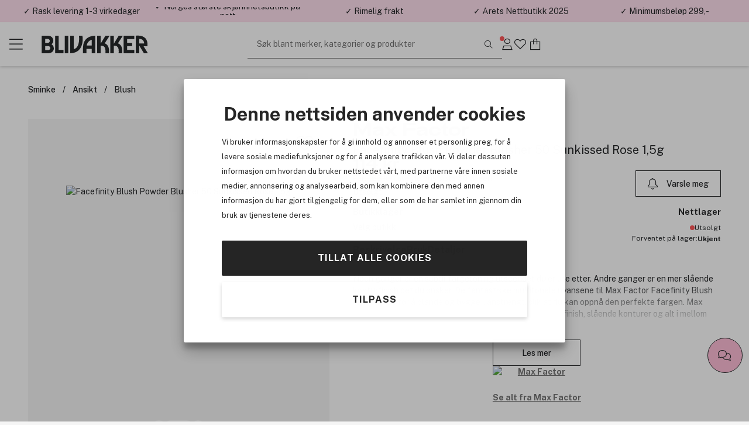

--- FILE ---
content_type: text/html; charset=utf-8
request_url: https://www.blivakker.no/product/3253148/max-factor-facefinity-blush-powder-blusher-50-sunkissed-rose-1-5g
body_size: 16937
content:



<!DOCTYPE html>
<html lang=no>
<head>
    <meta charset="utf-8" name="viewport" content="width=device-width, initial-scale=1.0" />
    <title>Max Factor Facefinity Blush Powder Blusher 50 Sunkissed Rose 1,5g | Norges st&#248;rste skj&#248;nnhetsbutikk p&#229; nett</title>

    
        <link rel="preconnect" href="//cdn-sitegainer.com" 
                                    />
        <link rel="preconnect" href="//www.googletagmanager.com" 
                                    />


    <script>var iGoType = 'ProductDetail';window.dataLayer = window.dataLayer || [];
window.dataLayer.push({"productDetail.id":"3253148"},{"productDetail.ean":"3616302255443"},{"productDetail.name":"Max Factor Facefinity Blush Powder Blusher 50 Sunkissed Rose 1,5g"},{"productDetail.description":"Noen ganger er en subtil fargetoning utseendet du er ute etter. Andre ganger er en mer slående konturfinish det du ønsker. De fantastiske multitonale nyansene til Max Factor Facefinity Blush er designet for å blande og bygge uanstrengt, slik at du kan oppnå den perfekte fargen."},{"productDetail.category":"Face/Blush/Max Factor/Group D BV"},{"productDetail.brand":"Max Factor"},{"productDetail.price":"114 kr"},{"productDetail.amount":"114,000000"},{"productDetail.photoUrl":"https://cdn.blivakker.no/Media/Product/Image/300/2bd4c733-660e-42be-af38-23c021cab03f_3.jpeg"},{"productDetail.inStock":"false"},{"productDetail.isGadCampaign":"false"},{"pagetype":"ProductDetail"},{"env.level":"prod"},{"currency":"NOK"},{"RequestUniqueIdentifier":"1c083b95-5ad2-4ccc-af09-ab6369d5aecc"},{"device-type":"desktop"},{"ecommerce":{"detail":{"actionField":{},"products":[{"name":"Max Factor Facefinity Blush Powder Blusher 50 Sunkissed Rose 1,5g","id":"3253148","price":"114,000000","brand":"Max Factor","category":"Face/Blush/Max Factor/Group D BV","quantity":0}]}}},{"event":"view_item","ecommerce":{"items":[{"item_id":"3253148","item_name":"Max Factor Facefinity Blush Powder Blusher 50 Sunkissed Rose 1,5g","item_brand":"Max Factor","currency":"NOK","price":114.000000,"quantity":1}],"value":114.000000,"currency":"NOK"}});if(window.dataLayer&&typeof Object.keys === 'function'){for(var i=0;i<window.dataLayer.length;i++){var key = Object.keys(window.dataLayer[i]);if(key[0] !== 'event'){window.dataLayer[''+key[0]] = window.dataLayer[i][key[0]];}}}

</script>

    <script>var nettPortal;(function(nettPortal){var o={"settings":{"shopId":2,"version":"2601.226.1.4","versionHash":"4612136a","cdn":{"mediaBaseUrl":"https://cdn.blivakker.no/Media/"}},"features":{"ratings":{"requireComment":false,"enabled":true},"showFormerPrices":true,"showShortSaleTextTag":true,"freightFreeLabel":false,"pricePerUnit":false,"giftbags":false,"checkAddressHasNumber":false,"networksSpeed":{"networks":"3G, 4G, ADSL, Fiber","speeds":"500,5000,20000,100000","enabled":true},"greenShipping":{"readMoreUrl":"/kundesenter/sporsmal-og-svar#leveranse","enabled":false},"modiface":{"retailerId":"bliva568907451165408","licenseKey":"69113457CADE3561348C0AA648096F9C54E084D6377CE0657762CF9AD9EEAA1F069DFA35BE7B799A4737C0F235B6D52B6C92C6DA42B71A4E1897C89CF32B2F0A","enabled":true},"loyaltyProgram":true,"loyaltyProgramReceiveSmsMarketing":false,"loyaltyProgramReceiveNewsletter":false,"loyaltyProgramLoginAndUpgradePopups":true,"enableDedicatedOptInForCustomerClub":true,"stickyCartCTA":true,"confirmCreateAccountWithoutMembershipOptIn":true,"ratingsAndReviews":{"requirePurchased":true,"requireComment":false,"showSourceShopOnly":false,"enabled":true},"videoly":{"videolyScriptUrl":"https://api.videoly.co/1/quchbox/0/650/quch.js","enabled":true},"productDetailPageMedialLightBox":true,"bgrecommendedProducts":{"recsToAskFor":8,"enabled":true},"cartGiftCardInputStartOpen":false,"contentManagementTracking":{"enabled":true,"durationEvents":{"pageTypes":[1,2,3,4,5,7]},"impressionEvents":{"pageTypes":[1,2,3,4,5,7,8,9,10],"componentTypes":[1,2,3,4,5,6,7,8,10,11,12,13,14,15,16,17,18,19,20,21,22,23,25,26],"entityTypes":[2,3],"shopperIntentEntityTypes":[]},"clickEvents":{"componentTypes":[1,2,6,10,11,12,13,14,15,16,17,20,21,22,23,26],"entityTypes":[1,2,3,4,5,6,7],"shopperIntentEntityTypes":[]},"queueTimeout":500,"Description":"Settings for Content Management System tracking","Tags":[]},"freeFreightThresholdProgressBarEnabled":true,"smallOrderFeeProgressBarEnabled":false,"enableUnredeemedProductOffersInCart":false,"enableProductDetailStickyCta":true,"contentManagementRetailMediaDataSourceFeature":{"networkId":"42e737","apiBaseUrl":"https://delivery.adnuntius.com","enabled":true}},"data":{"common":{"isEmployee":false,"customerId":0,"isLoggedIn":false,"firstname":""}}};if(o!=null){Object.assign(nettPortal,o);}})(nettPortal||(nettPortal={}));</script>

    
    

    <script>
        !function (a, b, c, d, e, f, g, h) {
            a.RaygunObject = e, a[e] = a[e] || function () {
                (a[e].o = a[e].o || []).push(arguments)
            }, f = b.createElement(c), g = b.getElementsByTagName(c)[0],
            f.async = 1, f.src = d, g.parentNode.insertBefore(f, g), h = a.onerror, a.onerror = function (b, c, d, f, g) {
                h && h(b, c, d, f, g), g || (g = new Error(b)), a[e].q = a[e].q || [], a[e].q.push({
                    e: g
                })
            }
        }(window, document, "script", "//cdn.raygun.io/raygun4js/raygun.min.js", "rg4js");
        rg4js('apiKey', 'TLNYQbB6P0mmXlpumPLyMA');
        rg4js('enableCrashReporting', true);
        rg4js('options', {
            ignoreAjaxAbort: true,
            ignoreAjaxError: true,
            debugMode: false,
            ignore3rdPartyErrors: true,
            wrapAsynchronousCallbacks: false,
            disableErrorTracking: false,
            disablePulse: true,
            automaticPerformanceCustomTimings: true,
        });

        rg4js('setVersion', nettPortal.settings.version);

        if (nettPortal.data.common.customerId != null && nettPortal.data.common.customerId !== 0) {
            rg4js('setUser', {
                identifier: `${nettPortal.data.common.customerId}`,
                isAnonymous: false
            });
        }
    </script>


    
        <script async src="//cdn-sitegainer.com/5620150/es6/index.bundle.js" fetchpriority="high"></script>
            <script>
        (function (w, d, s, l, i) {
            w[l] = w[l] || []; w[l].push({ 'gtm.start': new Date().getTime(), event: 'gtm.js' });
            var f = d.getElementsByTagName(s)[0], j = d.createElement(s), dl = l != 'dataLayer' ? '&l=' + l : ''; j.async = true; j.src = '//www.googletagmanager.com/gtm.js?id=' + i + dl; f.parentNode.insertBefore(j, f);
        })(window, document, 'script', 'dataLayer', 'GTM-6ZRP');
        </script>
    <link rel="stylesheet" href="/assets/stylesheets/lib/toastify.css?v=4612136a" />
    <link rel="stylesheet" href="/assets/stylesheets/core/font/font-face.css?v=4612136a" />
    <link rel="stylesheet" href="/assets/stylesheets/core/core-bundle.css?v=4612136a" />
    <link rel="stylesheet" href="/assets/stylesheets/core/cms-bundle.css?v=4612136a" />
    <link rel="stylesheet" href="/assets/stylesheets/components/paginationDots/paginationDots.css?v=4612136a" />
    <link rel="stylesheet" href="/assets/stylesheets/views/mypage/nav-tabs-column.css?v=4612136a" />
    <link rel="stylesheet" href="/assets/stylesheets/components/loyaltyprogram/loyaltyProgramCustomerPointsProgressComponent.css?v=4612136a" />
    <link rel="stylesheet" href="/assets/stylesheets/components/loyaltyprogram/loyaltyprogramupgradeprofileWidget.css?v=4612136a" />
    <link rel="stylesheet" href="/assets/stylesheets/components/dialog/dialog.css?v=4612136a" />
    <link rel="stylesheet" href="/assets/stylesheets/views/contentManagement/content-management.css?v=4612136a" />

<link rel="stylesheet" href="/assets/stylesheets/views/contentManagement/contentManagementPopups.css?v=4612136a" /><link rel="stylesheet" href="/assets/stylesheets/views/contentManagement/contentManagementRibbons.css?v=4612136a" />
    <link rel="stylesheet" href="/assets/stylesheets/views/account/account.css?v=4612136a" />

<link rel="stylesheet" href="/assets/stylesheets/core/layout/header/navigation-menu-desktop.css?v=4612136a" />

<link rel="stylesheet" href="/assets/stylesheets/components/loyaltyprogram/loyaltyprograminviteribbon.css?v=4612136a" />
    
    <link rel="stylesheet" href="/assets/stylesheets/views/mypage/playlist/playlist-tab.css?v=4612136a" />

    <link rel="stylesheet" href="/assets/stylesheets/components/collapseBox/collapse-box.css?v=4612136a" />

    <link rel="stylesheet" href="/assets/stylesheets/components/richContentDropdown/rich-content-dropdown.css?v=4612136a" />
    <link rel="stylesheet" href="/assets/stylesheets/components/productRatingsAndReviews/product-ratings-and-reviews.css?v=4612136a" />
    <link rel="stylesheet" href="/assets/stylesheets/components/minipdp/minipdp.css?v=4612136a" />
    <link rel="stylesheet" href="/assets/stylesheets/components/productCard/product-card.css?v=4612136a" />
    <link rel="stylesheet" href="/assets/stylesheets/components/buttons/select-button-group.css?v=4612136a" />
    <link rel="stylesheet" href="/assets/stylesheets/components/productCard/horizontal-product-card.css?v=4612136a" />
    <link rel="stylesheet" href="/assets/stylesheets/components/chatBubble/ChatBubblePdp.css?v=4612136a" />
    <link rel="stylesheet" href="/assets/stylesheets/components/paginationDots/paginationDots.css?v=4612136a" />

    <link rel="stylesheet" href="/assets/stylesheets/views/productDetail/product-attributes.css?v=4612136a" />
    <link rel="stylesheet" href="/assets/stylesheets/views/productDetail/attributesPicker/attributes-picker.css?v=4612136a" />
    <link rel="stylesheet" href="/assets/stylesheets/views/productDetail/related-products.css?v=4612136a" />
    <link rel="stylesheet" href="/assets/stylesheets/views/productDetail/productDetail.css?v=4612136a" />
    <link rel="stylesheet" href="/assets/stylesheets/views/productDetail/product-brand.css?v=4612136a" />
    <link rel="stylesheet" href="/assets/stylesheets/views/productDetail/productBrandAndName/product-brand-and-name.css?v=4612136a" />
    <link rel="stylesheet" href="/assets/stylesheets/views/productDetail/product-information-tabs.css?v=4612136a" />
    <link rel="stylesheet" href="/assets/stylesheets/views/productDetail/product-media.css?v=4612136a" />
    <link rel="stylesheet" href="/assets/stylesheets/components/gadCountdown/gad-countdown.css?v=4612136a" />
    <link rel="stylesheet" href="/assets/stylesheets/views/productDetail/videoly/videoly.css?v=4612136a" />


    <link rel="stylesheet" href="/assets/stylesheets/components/stickyElement/sticky-element.css?v=4612136a" />

<link rel="stylesheet" href="/assets/stylesheets/views/productDetail/productRetailAvailability/productRetailAvailabilityWidget.css?v=4612136a" />
<link rel="stylesheet" href="/assets/stylesheets/views/productDetail/productOnlineAvailability/productOnlineAvailabilityWidget.css?v=4612136a" />

    <link rel="stylesheet" href="/assets/stylesheets/components/breadCrumbs/bread-crumbs.css?v=4612136a" />



<link rel="stylesheet" href="/assets/stylesheets/lib/photoswipe.css?v=4612136a" />

<link rel="stylesheet" href="/assets/stylesheets/core/core-theme-pink.css?v=4612136a" />
    <script defer src="/assets/scripts/views/shared/topRibbon.js" type="module"></script>
    <script defer src="/assets/scripts/views/shared/topmenu/uspAndSearchAreaAutohideHandler.js" type="module"></script>

    <script defer src="/assets/scripts/views/shared/footer/footer.js" type="module"></script>
    <script defer src="/assets/scripts/views/shared/uspBar.js" type="module"></script>
    <script defer src="/assets/scripts/views/shared/productSearchAutoCompleteHandler.js" type="module"></script>
    <script defer src="/assets/scripts/util/components/lazyImageLoader.js" type="module"></script>
    <script defer src="/assets/scripts/views/shared/logoutHandler.js" type="module"></script>
    <script defer src="/assets/scripts/views/shared/topmenu/navigationMenuHandler.js" type="module"></script>
    <script defer src="/assets/scripts/util/messages/toasts.js" type="module"></script>
    <script defer src="/assets/scripts/views/shared/globalAccountDialog/globalAccountDialog.js" type="module"></script>
        <script async type="text/javascript" src="https://checkout.vipps.no/checkout-button/v1/vipps-checkout-button.js"></script>

    <script defer src="/assets/scripts/customerConsent/customerConsent.js" type="module"></script>

    
    <script>var nettPortal;(function(nettPortal){var data;(function(data){var o={"pdp":{"productId":3253148,"shopperIntentDataModel":{"complimentaryProductReferal":{"shopperIntentPageSection":0,"productId":0}}}};if(o!=null){Object.assign(data,o);}})(nettPortal.data||(nettPortal.data={}));})(nettPortal||(nettPortal={}));</script>
    <script>var nettPortal;(function(nettPortal){var data;(function(data){var o={"pdp":{"productId":3253148,"shopperIntentDataModel":{"complimentaryProductReferal":{"shopperIntentPageSection":0,"productId":0}}}};if(o!=null){Object.assign(data,o);}})(nettPortal.data||(nettPortal.data={}));})(nettPortal||(nettPortal={}));</script>
    <script defer src="/assets/scripts/views/productDetail/productDetail.js" type="module"></script>

        <script>
            
            window.videolyData = new Promise(resolve => {
                window.videolyInitCallbacks = {
                    onVideoDataLoaded: [(err, data) => resolve({ err, data })]
                };
            })
        </script>
        <script defer type="text/plain" data-cookieconsent="marketing" src="https://api.videoly.co/1/quchbox/0/650/quch.js"></script>
    



        <script defer type="module" src="/assets/scripts/views/contentManagementSiteContent/siteContentManager.js"></script>

    


<script type="application/ld+json">
    {
  "@context": "https://schema.org/",
  "@type": "Product",
  "name": "Max Factor Facefinity Blush Powder Blusher 50 Sunkissed Rose 1,5g",
  "description": "Noen ganger er en subtil fargetoning utseendet du er ute etter. Andre ganger er en mer slående konturfinish det du ønsker. De fantastiske multitonale nyansene til Max Factor Facefinity Blush er designet for å blande og bygge uanstrengt, slik at du kan oppnå den perfekte fargen.",
  "sku": "3253148",
  "brand": {
    "@type": "Brand",
    "name": "Max Factor"
  },
  "gtin13": "3616302255443",
  "offers": {
    "@type": "Offer",
    "price": "114.00",
    "priceCurrency": "NOK",
    "availability": "OutOfStock",
    "priceValidUntil": "2026-02-14T00:00:00.0000000",
    "url": "https://www.blivakker.no/product/3253148",
    "itemCondition": "https://schema.org/NewCondition"
  },
  "image": "https://cdn.blivakker.no/Media/Product/Image/300/2bd4c733-660e-42be-af38-23c021cab03f_3.jpeg"
}
</script>    
<meta name="description" content="Noen ganger er en subtil fargetoning utseendet du er ute etter. Andre ganger er en mer sl&#229;ende konturfinish det du &#248;nsker. De fantastiske multitonale nyansene til Max Factor Facefinity Blush er designet for &#229; blande og bygge uanstrengt, slik at du kan oppn&#229; den perfekte fargen." />
<meta name="keywords" content="Max, Factor, sminke, makeup, make up, eye makeu, Max Factor, makeup, make up, beauty products, max factor, beauty, face make-up, blush, rouge, kinn, r&#248;dme, " />

    <link rel="canonical" href="https://www.blivakker.no/product/3253148/max-factor-facefinity-blush-powder-blusher-50-sunkissed-rose-1-5g" />


    <link rel="apple-touch-icon-precomposed" media="screen and (resolution: 132dpi)" href="/assets/images/touch/apple-touch-icon-72.png" />
    <link rel="apple-touch-icon-precomposed" media="screen and (resolution: 326dpi)" href="/assets/images/touch/apple-touch-icon-144.png" />


    <meta name="theme-color" content="#ffe0ee" />

    <meta property="og:site_name" content="Blivakker.no" />
    <meta property="og:description" content="Noen ganger er en subtil fargetoning utseendet du er ute etter. Andre ganger er en mer sl&#229;ende konturfinish det du &#248;nsker. De fantastiske multitonale nyansene til Max Factor Facefinity Blush er designet for &#229; blande og bygge uanstrengt, slik at du kan oppn&#229; den perfekte fargen." />
    <meta property="og:image" content="https://cdn.blivakker.no/Media/Product/Overlay/2/2bd4c733-660e-42be-af38-23c021cab03f_3.jpeg" />
    <meta property="og:title" content="Max Factor Facefinity Blush Powder Blusher 50 Sunkissed Rose 1,5g | Norges st&#248;rste skj&#248;nnhetsbutikk p&#229; nett" />
    <meta property="og:type" content="product" />
    <meta property="og:image:width" content="901" />
    <meta property="og:image:height" content="470" />
    <meta property="og:url" content="https://www.blivakker.no/product/3253148/max-factor-facefinity-blush-powder-blusher-50-sunkissed-rose-1-5g" />


</head>
<body>
    <a class="button black skip-to-content" href="#main">G&#229; til hovedinnhold</a>
    <input name="__RequestVerificationToken" type="hidden" value="ejqo8pHaf21YGIAkWxPEJiR73CTxtYmX_WAoa_X0ebIxAI8cv9YG6fc-fuKb9Siouasa51IsjWGdaTxtb7aYBlDU-J41" />






<section class="ribbons-section js-site-content-ribbons-container" data-placement="top" data-content-mangement-page-type="10">
    <section class="content-management-ribbon flex-between js-content-ribbon" data-content-key="usp-top-ribbon" data-page-version-id="31351">
        

        <div class="js-content-management-component-wrapper  content-management-component-wrapper component-type-custom-links" style="--content-background-color:#ffe0ee;">



























<div class="custom-links-component" data-component-id="0" data-component-type="22">



<div class="carousel-container custom-links-text-links js-custom-links-text-links" data-page-version-component-id="0">
            <button class="button custom-links-text-link link-style-none fit-content  " data-site-content-key="usp-delivery" data-entity-id="17845" data-trackable-entity-type="7">✓ Rask levering 1-3 virkedager</button>

</div>

</div>
                                                            






        </div>
        <div class="js-content-management-component-wrapper  content-management-component-wrapper component-type-custom-links" style="--content-background-color:#ffe0ee;">



























<div class="custom-links-component" data-component-id="0" data-component-type="22">



<div class="carousel-container custom-links-text-links js-custom-links-text-links" data-page-version-component-id="0">
            <button class="button custom-links-text-link link-style-none fit-content  " data-site-content-key="usp-who-are-we" data-entity-id="17847" data-trackable-entity-type="7">✓ Norges st&#248;rste skj&#248;nnhetsbutikk p&#229; nett</button>

</div>

</div>
                                                            






        </div>
        <div class="js-content-management-component-wrapper  content-management-component-wrapper component-type-custom-links" style="--content-background-color:#ffe0ee;">



























<div class="custom-links-component" data-component-id="0" data-component-type="22">



<div class="carousel-container custom-links-text-links js-custom-links-text-links" data-page-version-component-id="0">
            <button class="button custom-links-text-link link-style-none fit-content  " data-site-content-key="usp-delivery" data-entity-id="17845" data-trackable-entity-type="7">✓ Rimelig frakt</button>

</div>

</div>
                                                            






        </div>
        <div class="js-content-management-component-wrapper  content-management-component-wrapper component-type-custom-links" style="--content-background-color:#ffe0ee;">



























<div class="custom-links-component" data-component-id="0" data-component-type="22">



<div class="carousel-container custom-links-text-links js-custom-links-text-links" data-page-version-component-id="0">
            <button class="button custom-links-text-link link-style-none fit-content  " data-site-content-key="usp-about-us" data-entity-id="17846" data-trackable-entity-type="7">✓ &#197;rets Nettbutikk 2025</button>

</div>

</div>
                                                            






        </div>
        <div class="js-content-management-component-wrapper  content-management-component-wrapper component-type-rich-text" style="--content-background-color:#ffe0ee;">






<div class="rich-text-component" data-component-id="125297" data-component-type="4">
    <div class="rich-text-content">
        <p>✓ Minimumsbeløp 299,-</p>
    </div>
</div>




















                                                            






        </div>

    </section>

</section>



    


<header class="section-header js-site-header  header-no-margin-override">

    
    <div class="top-bar-container">
        <div class="top-bar">
            <div class="logo-nav-section">
                <button class="js-navigation-toggle icon-button navigation-toggle pw-navigation-toggle" aria-label="Menu">
                    <i class="fasl fa-bars" aria-hidden="true"></i>
                    <i class="fasl fa-multiply" aria-hidden="true"></i>
                </button>
                <div class="logo-section">
                    
<div class="header-branding">
    <div class="site-logo">
        <a href="/" title="Bes&#248;k oss p&#229; Blivakker.no">
            <img class="site-logo-img-regular pw-site-logo-img-regular" loading="eager" src="/assets/images/logo-bv.svg?v=rebrand1" alt="Blivakker.no" />
        </a>
    </div>
</div>
                </div>
                


<nav class="js-navigation-menu navigation-menu pw-navigation-menu">
    <div class="header-section js-nav-header">
        <div class="my-page">


                <div class="nav-link js-open-account-dialog open-account-dialog">
                        <img src="/assets/images/bv-mp.png" alt="" />


                    <span class="nav-label">
                        Min side
                    </span>
                </div>

        </div>
            <div class="nav-inspo">
                <a href="/lets-talk-beauty" class="nav-link">
                        <img src="/assets/images/ltb.png" alt="" />
                    <div>
                        Let&#39;s talk beauty
                    </div>
                </a>
            </div>
        <div class="back-view js-nav-header">
            <i class="fasl fa-angle-left"></i>
            <div>
                Tilbake
            </div>
        </div>
    </div>
    <div class="navigation-item-section js-navigation-item-section">

            <div class="middle-section">
                <ul class="middle-section-list section-list js-section-list">


                            <li class="navigation-list-item  pw-navigation-list-item">
                                <a href="/products/bestselgere" >Bestselgere</a>
                            </li>
                            <li class="navigation-list-item  pw-navigation-list-item">
                                <a href="https://www.blivakker.no/salg" >Salg</a>
                            </li>
                            <li class="navigation-list-item  pw-navigation-list-item">
                                <a href="https://www.blivakker.no/products/medlemstilbud" >Medlemstilbud</a>
                            </li>


<li class="navigation-list-item parent js-parent pw-navigation-list-item">
    <div class="child">
            <div class="navigation-title pw-navigation-title">
                Gaveid&#233;er
            </div>
            <div class="navigation-list-item child js-child">
                <a class="grand-child pw-grand-child" href="/products/gaveideer">Vis alt</a>

                    <a class="grand-child" href="/products/gaveideer/gavekort">Gavekort</a>
                    <a class="grand-child" href="/products/gaveideer/gavesett">Gavesett</a>
                            <a class="great-grand-child" href="/products/gaveideer/gavesett/dufter">Dufter</a>
                            <a class="great-grand-child" href="/products/gaveideer/gavesett/sminke">Sminke</a>
                            <a class="great-grand-child" href="/products/gaveideer/gavesett/hudpleie">Hudpleie</a>
                            <a class="great-grand-child" href="/products/gaveideer/gavesett/harpleie">H&#229;rpleie</a>
                            <a class="great-grand-child" href="/products/gaveideer/gavesett/mann">Mann</a>
                            <a class="great-grand-child" href="/products/gaveideer/gavesett/foreldre-barn">Foreldre &amp; barn</a>
                            <a class="great-grand-child" href="/products/gaveideer/gavesett/helse-velvere">Helse &amp; velv&#230;re</a>
                            <a class="great-grand-child" href="/products/gaveideer/gavesett/hjem-tilbehor">Hjem &amp; tilbeh&#248;r</a>
            </div>
    </div>

    <i class="fasl fa-angle-right has-children-indicator"></i>
</li>


<li class="navigation-list-item parent js-parent pw-navigation-list-item">
    <div class="child">
            <div class="navigation-title pw-navigation-title">
                Premium
            </div>
            <div class="navigation-list-item child js-child">
                <a class="grand-child pw-grand-child" href="/products/premium">Vis alt</a>

                    <a class="grand-child" href="/products/premium/dufter">Dufter</a>
                    <a class="grand-child" href="/products/premium/gavesett">Gavesett</a>
                    <a class="grand-child" href="/products/premium/hudpleie">Hudpleie</a>
                    <a class="grand-child" href="/products/premium/sminke">Sminke</a>
                    <a class="grand-child" href="/products/premium/harpleie">H&#229;rpleie</a>
                    <a class="grand-child" href="/products/premium/mann">Mann</a>
            </div>
    </div>

    <i class="fasl fa-angle-right has-children-indicator"></i>
</li>
                            <li class="navigation-list-item  pw-navigation-list-item">
                                <a href="https://www.blivakker.no/merker" >Merker</a>
                            </li>
                            <li class="navigation-list-item  pw-navigation-list-item">
                                <a href="/products/nyheter" >Nyheter</a>
                            </li>


<li class="navigation-list-item parent js-parent pw-navigation-list-item">
    <div class="child">
            <div class="navigation-title pw-navigation-title">
                H&#229;rpleie
            </div>
            <div class="navigation-list-item child js-child">
                <a class="grand-child pw-grand-child" href="/products/harpleie">Vis alt</a>

                    <a class="grand-child" href="/products/harpleie/shampoo">Shampoo</a>
                    <a class="grand-child" href="/products/harpleie/balsam">Balsam</a>
                    <a class="grand-child" href="/products/harpleie/behandling">Behandling</a>
                            <a class="great-grand-child" href="/products/harpleie/behandling/harkur">H&#229;rkur</a>
                            <a class="great-grand-child" href="/products/harpleie/behandling/harmasker">H&#229;rmasker</a>
                            <a class="great-grand-child" href="/products/harpleie/behandling/leave-in">Leave-in</a>
                            <a class="great-grand-child" href="/products/harpleie/behandling/bond-repair">Bond repair</a>
                            <a class="great-grand-child" href="/products/harpleie/behandling/harolje">H&#229;rolje</a>
                            <a class="great-grand-child" href="/products/harpleie/behandling/hodebunnsskrubb">Hodebunnsskrubb</a>
                    <a class="grand-child" href="/products/harpleie/elektrisk">Elektrisk</a>
                            <a class="great-grand-child" href="/products/harpleie/elektrisk/rettetang">Rettetang</a>
                            <a class="great-grand-child" href="/products/harpleie/elektrisk/krolltang">Kr&#248;lltang</a>
                            <a class="great-grand-child" href="/products/harpleie/elektrisk/harfoner">H&#229;rf&#248;ner</a>
                            <a class="great-grand-child" href="/products/harpleie/elektrisk/varmeborste">Varmeb&#248;rste</a>
                            <a class="great-grand-child" href="/products/harpleie/elektrisk/harklipper">H&#229;rklipper</a>
                    <a class="grand-child" href="/products/harpleie/styling">Styling</a>
                            <a class="great-grand-child" href="/products/harpleie/styling/torrshampoo">T&#248;rrshampoo</a>
                            <a class="great-grand-child" href="/products/harpleie/styling/harspray">H&#229;rspray</a>
                            <a class="great-grand-child" href="/products/harpleie/styling/saltvannsspray">Saltvannsspray</a>
                            <a class="great-grand-child" href="/products/harpleie/styling/varmebeskyttelse">Varmebeskyttelse</a>
                            <a class="great-grand-child" href="/products/harpleie/styling/voks">Voks</a>
                            <a class="great-grand-child" href="/products/harpleie/styling/gele">Gele</a>
                            <a class="great-grand-child" href="/products/harpleie/styling/harkremer">H&#229;rkremer</a>
                            <a class="great-grand-child" href="/products/harpleie/styling/harskum">H&#229;rskum</a>
                            <a class="great-grand-child" href="/products/harpleie/styling/paste">Paste</a>
                            <a class="great-grand-child" href="/products/harpleie/styling/serum">Serum</a>
                    <a class="grand-child" href="/products/harpleie/harfarge">H&#229;rfarge</a>
                            <a class="great-grand-child" href="/products/harpleie/harfarge/toner">Toner</a>
                            <a class="great-grand-child" href="/products/harpleie/harfarge/permanent-harfarge">Permanent h&#229;rfarge</a>
                            <a class="great-grand-child" href="/products/harpleie/harfarge/oppfriskning">Oppfriskning</a>
                            <a class="great-grand-child" href="/products/harpleie/harfarge/blekning">Blekning</a>
                            <a class="great-grand-child" href="/products/harpleie/harfarge/fargetilbehor">Fargetilbeh&#248;r</a>
                    <a class="grand-child" href="/products/harpleie/solprodukter-til-har">Solprodukter til h&#229;r</a>
                    <a class="grand-child" href="/products/harpleie/hartilbehor">H&#229;rtilbeh&#248;r</a>
                            <a class="great-grand-child" href="/products/harpleie/hartilbehor/harruller">H&#229;rruller</a>
                            <a class="great-grand-child" href="/products/harpleie/hartilbehor/pumper">Pumper</a>
                            <a class="great-grand-child" href="/products/harpleie/hartilbehor/saks">Saks</a>
                            <a class="great-grand-child" href="/products/harpleie/hartilbehor/tilbehor">Tilbeh&#248;r</a>
                    <a class="grand-child" href="/products/harpleie/harborste-og-kam">H&#229;rb&#248;rste og kam</a>
                            <a class="great-grand-child" href="/products/harpleie/harborste-og-kam/paddle-brush">Paddle brush</a>
                            <a class="great-grand-child" href="/products/harpleie/harborste-og-kam/detangler">Detangler</a>
                            <a class="great-grand-child" href="/products/harpleie/harborste-og-kam/rundborste">Rundb&#248;rste</a>
                            <a class="great-grand-child" href="/products/harpleie/harborste-og-kam/vented-brush">Vented brush</a>
                            <a class="great-grand-child" href="/products/harpleie/harborste-og-kam/curved-brush">Curved brush</a>
                            <a class="great-grand-child" href="/products/harpleie/harborste-og-kam/teasing-brush">Teasing brush</a>
                            <a class="great-grand-child" href="/products/harpleie/harborste-og-kam/kam">Kam</a>
                            <a class="great-grand-child" href="/products/harpleie/harborste-og-kam/scalp-brush">Scalp Brush</a>
                    <a class="grand-child" href="/products/harpleie/reisestorrelser-harpleie">Reisest&#248;rrelser h&#229;rpleie</a>
            </div>
    </div>

    <i class="fasl fa-angle-right has-children-indicator"></i>
</li>


<li class="navigation-list-item parent js-parent pw-navigation-list-item">
    <div class="child">
            <div class="navigation-title pw-navigation-title">
                Hudpleie
            </div>
            <div class="navigation-list-item child js-child">
                <a class="grand-child pw-grand-child" href="/products/hudpleie">Vis alt</a>

                    <a class="grand-child" href="/products/hudpleie/ansikt">Ansikt</a>
                            <a class="great-grand-child" href="/products/hudpleie/ansikt/dagkrem">Dagkrem</a>
                            <a class="great-grand-child" href="/products/hudpleie/ansikt/fuktighetskrem">Fuktighetskrem</a>
                            <a class="great-grand-child" href="/products/hudpleie/ansikt/nattkrem">Nattkrem</a>
                            <a class="great-grand-child" href="/products/hudpleie/ansikt/serum">Serum</a>
                            <a class="great-grand-child" href="/products/hudpleie/ansikt/oljer">Oljer</a>
                            <a class="great-grand-child" href="/products/hudpleie/ansikt/toner-og-mist">Toner og mist</a>
                            <a class="great-grand-child" href="/products/hudpleie/ansikt/patches">Patches</a>
                            <a class="great-grand-child" href="/products/hudpleie/ansikt/oyne">&#216;yne</a>
                            <a class="great-grand-child" href="/products/hudpleie/ansikt/rens">Rens</a>
                            <a class="great-grand-child" href="/products/hudpleie/ansikt/ansiktsmasker">Ansiktsmasker</a>
                            <a class="great-grand-child" href="/products/hudpleie/ansikt/punktbehandling">Punktbehandling</a>
                            <a class="great-grand-child" href="/products/hudpleie/ansikt/skrubb-og-peeling">Skrubb og peeling</a>
                            <a class="great-grand-child" href="/products/hudpleie/ansikt/lepper">Lepper</a>
                    <a class="grand-child" href="/products/hudpleie/kroppspleie">Kroppspleie</a>
                            <a class="great-grand-child" href="/products/hudpleie/kroppspleie/deodorant">Deodorant</a>
                            <a class="great-grand-child" href="/products/hudpleie/kroppspleie/handpleie">H&#229;ndpleie</a>
                            <a class="great-grand-child" href="/products/hudpleie/kroppspleie/fotpleie">Fotpleie</a>
                            <a class="great-grand-child" href="/products/hudpleie/kroppspleie/bodylotion">Bodylotion</a>
                            <a class="great-grand-child" href="/products/hudpleie/kroppspleie/dusj">Dusj</a>
                            <a class="great-grand-child" href="/products/hudpleie/kroppspleie/kroppsoljer">Kroppsoljer</a>
                            <a class="great-grand-child" href="/products/hudpleie/kroppspleie/badeartikler">Badeartikler</a>
                            <a class="great-grand-child" href="/products/hudpleie/kroppspleie/skrubb-og-peeling">Skrubb og peeling</a>
                    <a class="grand-child" href="/products/hudpleie/dermatologisk-hudpleie">Dermatologisk hudpleie</a>
                            <a class="great-grand-child" href="/products/hudpleie/dermatologisk-hudpleie/ansikt">Ansikt</a>
                            <a class="great-grand-child" href="/products/hudpleie/dermatologisk-hudpleie/kroppspleie">Kroppspleie</a>
                            <a class="great-grand-child" href="/products/hudpleie/dermatologisk-hudpleie/solpleie">Solpleie</a>
                            <a class="great-grand-child" href="/products/hudpleie/dermatologisk-hudpleie/har-og-hodebunn">H&#229;r og hodebunn</a>
                    <a class="grand-child" href="/products/hudpleie/profesjonell-hudpleie">Profesjonell hudpleie</a>
                            <a class="great-grand-child" href="/products/hudpleie/profesjonell-hudpleie/ansikt">Ansikt</a>
                            <a class="great-grand-child" href="/products/hudpleie/profesjonell-hudpleie/kropp">Kropp</a>
                            <a class="great-grand-child" href="/products/hudpleie/profesjonell-hudpleie/mann">Mann</a>
                    <a class="grand-child" href="/products/hudpleie/solprodukter">Solprodukter</a>
                            <a class="great-grand-child" href="/products/hudpleie/solprodukter/solkrem-og-solpleie">Solkrem og solpleie</a>
                            <a class="great-grand-child" href="/products/hudpleie/solprodukter/after-sun">After Sun</a>
                            <a class="great-grand-child" href="/products/hudpleie/solprodukter/selvbruning">Selvbruning</a>
                    <a class="grand-child" href="/products/hudpleie/hudpleieverktoy">Hudpleieverkt&#248;y</a>
                            <a class="great-grand-child" href="/products/hudpleie/hudpleieverktoy/renseborster">Renseb&#248;rster</a>
                            <a class="great-grand-child" href="/products/hudpleie/hudpleieverktoy/face-rollers-gua-sha">Face rollers &amp; Gua Sha</a>
                            <a class="great-grand-child" href="/products/hudpleie/hudpleieverktoy/beauty-tech">Beauty Tech</a>
                            <a class="great-grand-child" href="/products/hudpleie/hudpleieverktoy/bomullspads">Bomullspads</a>
                            <a class="great-grand-child" href="/products/hudpleie/hudpleieverktoy/tilbehor">Tilbeh&#248;r</a>
                    <a class="grand-child" href="/products/hudpleie/reisestorrelser-hudpleie">Reisest&#248;rrelser hudpleie</a>
            </div>
    </div>

    <i class="fasl fa-angle-right has-children-indicator"></i>
</li>


<li class="navigation-list-item parent js-parent pw-navigation-list-item">
    <div class="child">
            <div class="navigation-title pw-navigation-title">
                K-Beauty
            </div>
            <div class="navigation-list-item child js-child">
                <a class="grand-child pw-grand-child" href="/products/k-beauty">Vis alt</a>

                    <a class="grand-child" href="/products/k-beauty/hudpleie">Hudpleie</a>
                            <a class="great-grand-child" href="/products/k-beauty/hudpleie/oljerens">Oljerens</a>
                            <a class="great-grand-child" href="/products/k-beauty/hudpleie/vannbasert-rens">Vannbasert rens</a>
                            <a class="great-grand-child" href="/products/k-beauty/hudpleie/skrubb-peeling">Skrubb &amp; peeling</a>
                            <a class="great-grand-child" href="/products/k-beauty/hudpleie/rens">Rens</a>
                            <a class="great-grand-child" href="/products/k-beauty/hudpleie/toner">Toner</a>
                            <a class="great-grand-child" href="/products/k-beauty/hudpleie/essens">Essens</a>
                            <a class="great-grand-child" href="/products/k-beauty/hudpleie/serum">Serum</a>
                            <a class="great-grand-child" href="/products/k-beauty/hudpleie/ansiktsmaske">Ansiktsmaske</a>
                            <a class="great-grand-child" href="/products/k-beauty/hudpleie/oyne">&#216;yne</a>
                            <a class="great-grand-child" href="/products/k-beauty/hudpleie/fuktighetskrem">Fuktighetskrem</a>
                            <a class="great-grand-child" href="/products/k-beauty/hudpleie/solpleie">Solpleie</a>
                            <a class="great-grand-child" href="/products/k-beauty/hudpleie/lepper">Lepper</a>
                            <a class="great-grand-child" href="/products/k-beauty/hudpleie/pimple-patch">Pimple patch</a>
                    <a class="grand-child" href="/products/k-beauty/harpleie">H&#229;rpleie</a>
                            <a class="great-grand-child" href="/products/k-beauty/harpleie/shampoo">Shampoo</a>
                            <a class="great-grand-child" href="/products/k-beauty/harpleie/balsam">Balsam</a>
                            <a class="great-grand-child" href="/products/k-beauty/harpleie/behandling">Behandling</a>
                            <a class="great-grand-child" href="/products/k-beauty/harpleie/styling">Styling</a>
                    <a class="grand-child" href="/products/k-beauty/sminke">Sminke</a>
                            <a class="great-grand-child" href="/products/k-beauty/sminke/ansikt">Ansikt</a>
                            <a class="great-grand-child" href="/products/k-beauty/sminke/oyne">&#216;yne</a>
                            <a class="great-grand-child" href="/products/k-beauty/sminke/lepper">Lepper</a>
            </div>
    </div>

    <i class="fasl fa-angle-right has-children-indicator"></i>
</li>


<li class="navigation-list-item parent js-parent pw-navigation-list-item">
    <div class="child">
            <div class="navigation-title pw-navigation-title">
                Sminke
            </div>
            <div class="navigation-list-item child js-child">
                <a class="grand-child pw-grand-child" href="/products/sminke">Vis alt</a>

                    <a class="grand-child" href="/products/sminke/ansikt">Ansikt</a>
                            <a class="great-grand-child" href="/products/sminke/ansikt/foundation">Foundation</a>
                            <a class="great-grand-child" href="/products/sminke/ansikt/concealer">Concealer</a>
                            <a class="great-grand-child" href="/products/sminke/ansikt/pudder">Pudder</a>
                            <a class="great-grand-child" href="/products/sminke/ansikt/setting-powder">Setting Powder</a>
                            <a class="great-grand-child" href="/products/sminke/ansikt/bb-cream">BB Cream</a>
                            <a class="great-grand-child" href="/products/sminke/ansikt/blush">Blush</a>
                            <a class="great-grand-child" href="/products/sminke/ansikt/bronzer">Bronzer</a>
                            <a class="great-grand-child" href="/products/sminke/ansikt/highlighter">Highlighter</a>
                            <a class="great-grand-child" href="/products/sminke/ansikt/contouring">Contouring</a>
                            <a class="great-grand-child" href="/products/sminke/ansikt/primer">Primer</a>
                            <a class="great-grand-child" href="/products/sminke/ansikt/setting-spray">Setting Spray</a>
                            <a class="great-grand-child" href="/products/sminke/ansikt/colour-correcting">Colour Correcting</a>
                    <a class="grand-child" href="/products/sminke/oyne">&#216;yne</a>
                            <a class="great-grand-child" href="/products/sminke/oyne/mascara">Mascara</a>
                            <a class="great-grand-child" href="/products/sminke/oyne/eyeliner">Eyeliner</a>
                            <a class="great-grand-child" href="/products/sminke/oyne/oyenbryn">&#216;yenbryn</a>
                            <a class="great-grand-child" href="/products/sminke/oyne/oyenskygge">&#216;yenskygge</a>
                            <a class="great-grand-child" href="/products/sminke/oyne/primer">Primer</a>
                            <a class="great-grand-child" href="/products/sminke/oyne/vipper-og-brynsfarge">Vipper og brynsfarge</a>
                            <a class="great-grand-child" href="/products/sminke/oyne/vippeserum">Vippeserum</a>
                            <a class="great-grand-child" href="/products/sminke/oyne/vippelim">Vippelim</a>
                            <a class="great-grand-child" href="/products/sminke/oyne/losvipper">L&#248;svipper</a>
                    <a class="grand-child" href="/products/sminke/lepper">Lepper</a>
                            <a class="great-grand-child" href="/products/sminke/lepper/leppestift">Leppestift</a>
                            <a class="great-grand-child" href="/products/sminke/lepper/lip-stain">Lip Stain</a>
                            <a class="great-grand-child" href="/products/sminke/lepper/lipgloss">Lipgloss</a>
                            <a class="great-grand-child" href="/products/sminke/lepper/lip-oil">Lip Oil</a>
                            <a class="great-grand-child" href="/products/sminke/lepper/lipliner">Lipliner</a>
                            <a class="great-grand-child" href="/products/sminke/lepper/lip-plumper">Lip plumper</a>
                            <a class="great-grand-child" href="/products/sminke/lepper/primer">Primer</a>
                    <a class="grand-child" href="/products/sminke/negler">Negler</a>
                            <a class="great-grand-child" href="/products/sminke/negler/neglelakk">Neglelakk</a>
                            <a class="great-grand-child" href="/products/sminke/negler/lose-negler">L&#248;se negler</a>
                            <a class="great-grand-child" href="/products/sminke/negler/neglebehandling-og-neglepleie">Neglebehandling og neglepleie</a>
                            <a class="great-grand-child" href="/products/sminke/negler/neglelakkfjerner">Neglelakkfjerner</a>
                            <a class="great-grand-child" href="/products/sminke/negler/negledekorasjon">Negledekorasjon</a>
                            <a class="great-grand-child" href="/products/sminke/negler/lamper">Lamper</a>
                    <a class="grand-child" href="/products/sminke/koster">Koster</a>
                            <a class="great-grand-child" href="/products/sminke/koster/foundation-brush">Foundation brush</a>
                            <a class="great-grand-child" href="/products/sminke/koster/concealer-brush">Concealer brush</a>
                            <a class="great-grand-child" href="/products/sminke/koster/blending-sponge">Blending sponge</a>
                            <a class="great-grand-child" href="/products/sminke/koster/blush-bronzer-brush">Blush &amp; bronzer brush</a>
                            <a class="great-grand-child" href="/products/sminke/koster/kabuki">Kabuki</a>
                            <a class="great-grand-child" href="/products/sminke/koster/highlighter-brush">Highlighter brush</a>
                            <a class="great-grand-child" href="/products/sminke/koster/powder-brush">Powder brush</a>
                            <a class="great-grand-child" href="/products/sminke/koster/eye-shadow-brush">Eye shadow brush</a>
                            <a class="great-grand-child" href="/products/sminke/koster/eye-brow-brush">Eye brow brush</a>
                            <a class="great-grand-child" href="/products/sminke/koster/eyeliner-brush">Eyeliner brush</a>
                            <a class="great-grand-child" href="/products/sminke/koster/lips">Lips</a>
                            <a class="great-grand-child" href="/products/sminke/koster/kostrens">Kostrens</a>
                    <a class="grand-child" href="/products/sminke/paletter">Paletter</a>
                            <a class="great-grand-child" href="/products/sminke/paletter/ansikt">Ansikt</a>
                            <a class="great-grand-child" href="/products/sminke/paletter/oyne">&#216;yne</a>
                    <a class="grand-child" href="/products/sminke/sminkefjerner">Sminkefjerner</a>
                            <a class="great-grand-child" href="/products/sminke/sminkefjerner/micellervann">Micell&#230;rvann</a>
                            <a class="great-grand-child" href="/products/sminke/sminkefjerner/sminkeservietter">Sminkeservietter</a>
                            <a class="great-grand-child" href="/products/sminke/sminkefjerner/sminkefjernerklut">Sminkefjernerklut</a>
                    <a class="grand-child" href="/products/sminke/verktoy-og-tilbehor">Verkt&#248;y og tilbeh&#248;r</a>
                            <a class="great-grand-child" href="/products/sminke/verktoy-og-tilbehor/vippetang">Vippetang</a>
                            <a class="great-grand-child" href="/products/sminke/verktoy-og-tilbehor/pinsetter">Pinsetter</a>
                            <a class="great-grand-child" href="/products/sminke/verktoy-og-tilbehor/speil">Speil</a>
                            <a class="great-grand-child" href="/products/sminke/verktoy-og-tilbehor/organizers">Organizers</a>
                            <a class="great-grand-child" href="/products/sminke/verktoy-og-tilbehor/kroppspynt">Kroppspynt</a>
                            <a class="great-grand-child" href="/products/sminke/verktoy-og-tilbehor/toalettvesker">Toalettvesker</a>
                            <a class="great-grand-child" href="/products/sminke/verktoy-og-tilbehor/tilbehor">Tilbeh&#248;r</a>
                    <a class="grand-child" href="/products/sminke/reisestorrelser-sminke">Reisest&#248;rrelser sminke</a>
            </div>
    </div>

    <i class="fasl fa-angle-right has-children-indicator"></i>
</li>


<li class="navigation-list-item parent js-parent pw-navigation-list-item">
    <div class="child">
            <div class="navigation-title pw-navigation-title">
                Dufter
            </div>
            <div class="navigation-list-item child js-child">
                <a class="grand-child pw-grand-child" href="/products/dufter">Vis alt</a>

                    <a class="grand-child" href="/products/dufter/eau-de-parfum">Eau de Parfum</a>
                    <a class="grand-child" href="/products/dufter/eau-de-toilette">Eau de Toilette</a>
                    <a class="grand-child" href="/products/dufter/parfum">Parfum</a>
                    <a class="grand-child" href="/products/dufter/dame">Dame</a>
                            <a class="great-grand-child" href="/products/dufter/dame/body-hairmist">Body &amp; Hairmist</a>
                            <a class="great-grand-child" href="/products/dufter/dame/parfyme">Parfyme</a>
                            <a class="great-grand-child" href="/products/dufter/dame/deodorant">Deodorant</a>
                            <a class="great-grand-child" href="/products/dufter/dame/refill">Refill</a>
                            <a class="great-grand-child" href="/products/dufter/dame/bodyspray">Bodyspray</a>
                            <a class="great-grand-child" href="/products/dufter/dame/hairmist">Hairmist</a>
                    <a class="grand-child" href="/products/dufter/mann">Mann</a>
                            <a class="great-grand-child" href="/products/dufter/mann/parfyme">Parfyme</a>
                            <a class="great-grand-child" href="/products/dufter/mann/deodorant">Deodorant</a>
                            <a class="great-grand-child" href="/products/dufter/mann/refill">Refill</a>
                            <a class="great-grand-child" href="/products/dufter/mann/bodyspray">Bodyspray</a>
                            <a class="great-grand-child" href="/products/dufter/mann/hairmist">Hairmist</a>
                    <a class="grand-child" href="/products/dufter/unisex">Unisex</a>
                            <a class="great-grand-child" href="/products/dufter/unisex/body-hairmist">Body &amp; Hairmist</a>
                            <a class="great-grand-child" href="/products/dufter/unisex/parfyme">Parfyme</a>
                            <a class="great-grand-child" href="/products/dufter/unisex/refill">Refill</a>
                            <a class="great-grand-child" href="/products/dufter/unisex/deodorant">Deodorant</a>
                            <a class="great-grand-child" href="/products/dufter/unisex/bodyspray">Bodyspray</a>
                            <a class="great-grand-child" href="/products/dufter/unisex/hairmist">Hairmist</a>
                    <a class="grand-child" href="/products/dufter/dufter-med-vareprove">Dufter med varepr&#248;ve</a>
                    <a class="grand-child" href="/products/dufter/nichedufter">Nichedufter</a>
                    <a class="grand-child" href="/products/dufter/duftfamilie">Duftfamilie</a>
                            <a class="great-grand-child" href="/products/dufter/duftfamilie/blomsterdufter">Blomsterdufter</a>
                            <a class="great-grand-child" href="/products/dufter/duftfamilie/friske-dufter">Friske dufter</a>
                            <a class="great-grand-child" href="/products/dufter/duftfamilie/treaktige-dufter">Treaktige dufter</a>
                            <a class="great-grand-child" href="/products/dufter/duftfamilie/krydrede-dufter">Krydrede dufter</a>
                    <a class="grand-child" href="/products/dufter/reisestorrelser-dufter">Reisest&#248;rrelser dufter</a>
                    <a class="grand-child" href="/products/dufter/arabiske-dufter">Arabiske dufter</a>
            </div>
    </div>

    <i class="fasl fa-angle-right has-children-indicator"></i>
</li>


<li class="navigation-list-item parent js-parent pw-navigation-list-item">
    <div class="child">
            <div class="navigation-title pw-navigation-title">
                Mann
            </div>
            <div class="navigation-list-item child js-child">
                <a class="grand-child pw-grand-child" href="/products/mann">Vis alt</a>

                    <a class="grand-child" href="/products/mann/dufter">Dufter</a>
                            <a class="great-grand-child" href="/products/mann/dufter/deodorant">Deodorant</a>
                            <a class="great-grand-child" href="/products/mann/dufter/parfyme">Parfyme</a>
                            <a class="great-grand-child" href="/products/mann/dufter/refill">Refill</a>
                    <a class="grand-child" href="/products/mann/skjegg">Skjegg</a>
                            <a class="great-grand-child" href="/products/mann/skjegg/skjeggolje">Skjeggolje</a>
                            <a class="great-grand-child" href="/products/mann/skjegg/skjeggpleie">Skjeggpleie</a>
                            <a class="great-grand-child" href="/products/mann/skjegg/skjeggvoks">Skjeggvoks</a>
                            <a class="great-grand-child" href="/products/mann/skjegg/skjeggborste-og-kam">Skjeggb&#248;rste og -kam</a>
                            <a class="great-grand-child" href="/products/mann/skjegg/skjeggfarge">Skjeggfarge</a>
                            <a class="great-grand-child" href="/products/mann/skjegg/verktoy-til-skjegg">Verkt&#248;y til skjegg</a>
                    <a class="grand-child" href="/products/mann/barbering">Barbering</a>
                            <a class="great-grand-child" href="/products/mann/barbering/barbergel">Barbergel</a>
                            <a class="great-grand-child" href="/products/mann/barbering/barberhovel-og-barberblader">Barberh&#248;vel og barberblader</a>
                            <a class="great-grand-child" href="/products/mann/barbering/barberingsverktoy">Barberingsverkt&#248;y</a>
                            <a class="great-grand-child" href="/products/mann/barbering/skjeggtrimmer-og-barbermaskin">Skjeggtrimmer og barbermaskin</a>
                            <a class="great-grand-child" href="/products/mann/barbering/aftershave">Aftershave</a>
                    <a class="grand-child" href="/products/mann/hudpleie">Hudpleie</a>
                            <a class="great-grand-child" href="/products/mann/hudpleie/ansikt">Ansikt</a>
                            <a class="great-grand-child" href="/products/mann/hudpleie/kropp">Kropp</a>
                    <a class="grand-child" href="/products/mann/harpleie">H&#229;rpleie</a>
                            <a class="great-grand-child" href="/products/mann/harpleie/styling">Styling</a>
                            <a class="great-grand-child" href="/products/mann/harpleie/behandling">Behandling</a>
                            <a class="great-grand-child" href="/products/mann/harpleie/shampoo">Shampoo</a>
                            <a class="great-grand-child" href="/products/mann/harpleie/balsam">Balsam</a>
            </div>
    </div>

    <i class="fasl fa-angle-right has-children-indicator"></i>
</li>


<li class="navigation-list-item parent js-parent pw-navigation-list-item">
    <div class="child">
            <div class="navigation-title pw-navigation-title">
                Helse &amp; velv&#230;re
            </div>
            <div class="navigation-list-item child js-child">
                <a class="grand-child pw-grand-child" href="/products/helse-velvere">Vis alt</a>

                    <a class="grand-child" href="/products/helse-velvere/harfjerning">H&#229;rfjerning</a>
                            <a class="great-grand-child" href="/products/helse-velvere/harfjerning/barberhovel-og-barberblad">Barberh&#248;vel og barberblad</a>
                            <a class="great-grand-child" href="/products/helse-velvere/harfjerning/barberskum">Barberskum</a>
                            <a class="great-grand-child" href="/products/helse-velvere/harfjerning/voks">Voks</a>
                            <a class="great-grand-child" href="/products/helse-velvere/harfjerning/post-shave">Post shave</a>
                            <a class="great-grand-child" href="/products/helse-velvere/harfjerning/epilator-shaver-og-ipl">Epilator, shaver og IPL</a>
                    <a class="grand-child" href="/products/helse-velvere/kosttilskudd-matvarer">Kosttilskudd &amp; matvarer</a>
                            <a class="great-grand-child" href="/products/helse-velvere/kosttilskudd-matvarer/drikkeflasker">Drikkeflasker</a>
                            <a class="great-grand-child" href="/products/helse-velvere/kosttilskudd-matvarer/mat-og-drikkevare">Mat- og drikkevare</a>
                            <a class="great-grand-child" href="/products/helse-velvere/kosttilskudd-matvarer/snacks">Snacks</a>
                            <a class="great-grand-child" href="/products/helse-velvere/kosttilskudd-matvarer/trening-og-restitusjon">Trening og restitusjon</a>
                            <a class="great-grand-child" href="/products/helse-velvere/kosttilskudd-matvarer/kosttilskudd">Kosttilskudd</a>
                    <a class="grand-child" href="/products/helse-velvere/intimpleie">Intimpleie</a>
                            <a class="great-grand-child" href="/products/helse-velvere/intimpleie/bind-og-tamponger">Bind og tamponger</a>
                            <a class="great-grand-child" href="/products/helse-velvere/intimpleie/intimvask">Intimvask</a>
                            <a class="great-grand-child" href="/products/helse-velvere/intimpleie/overgangsalder">Overgangsalder</a>
                    <a class="grand-child" href="/products/helse-velvere/tannpleie">Tannpleie</a>
                            <a class="great-grand-child" href="/products/helse-velvere/tannpleie/elektrisk-tannborste">Elektrisk tannb&#248;rste</a>
                            <a class="great-grand-child" href="/products/helse-velvere/tannpleie/tannblekingsstrips">Tannblekingsstrips</a>
                            <a class="great-grand-child" href="/products/helse-velvere/tannpleie/tannborste">Tannb&#248;rste</a>
                            <a class="great-grand-child" href="/products/helse-velvere/tannpleie/tannkrem">Tannkrem</a>
                            <a class="great-grand-child" href="/products/helse-velvere/tannpleie/tannpirkere">Tannpirkere</a>
                            <a class="great-grand-child" href="/products/helse-velvere/tannpleie/tannblekning">Tannblekning</a>
                            <a class="great-grand-child" href="/products/helse-velvere/tannpleie/munnskyll">Munnskyll</a>
                    <a class="grand-child" href="/products/helse-velvere/spa-og-velvere">Spa og velv&#230;re</a>
                            <a class="great-grand-child" href="/products/helse-velvere/spa-og-velvere/hjemmespa">Hjemmespa</a>
                            <a class="great-grand-child" href="/products/helse-velvere/spa-og-velvere/sovemaske">Sovemaske</a>
                            <a class="great-grand-child" href="/products/helse-velvere/spa-og-velvere/eksfoliering">Eksfoliering</a>
                            <a class="great-grand-child" href="/products/helse-velvere/spa-og-velvere"></a>
                    <a class="grand-child" href="/products/helse-velvere/sarpleie">S&#229;rpleie</a>
            </div>
    </div>

    <i class="fasl fa-angle-right has-children-indicator"></i>
</li>


<li class="navigation-list-item parent js-parent pw-navigation-list-item">
    <div class="child">
            <div class="navigation-title pw-navigation-title">
                Foreldre &amp; barn
            </div>
            <div class="navigation-list-item child js-child">
                <a class="grand-child pw-grand-child" href="/products/foreldre-barn">Vis alt</a>

                    <a class="grand-child" href="/products/foreldre-barn/graviditet-og-etter-fodsel">Graviditet og etter f&#248;dsel</a>
                            <a class="great-grand-child" href="/products/foreldre-barn/graviditet-og-etter-fodsel/egglosningstest">Eggl&#248;sningstest</a>
                            <a class="great-grand-child" href="/products/foreldre-barn/graviditet-og-etter-fodsel/graviditetstest">Graviditetstest</a>
                            <a class="great-grand-child" href="/products/foreldre-barn/graviditet-og-etter-fodsel/hygiene">Hygiene</a>
                            <a class="great-grand-child" href="/products/foreldre-barn/graviditet-og-etter-fodsel/hudpleie">Hudpleie</a>
                            <a class="great-grand-child" href="/products/foreldre-barn/graviditet-og-etter-fodsel/amming">Amming</a>
                    <a class="grand-child" href="/products/foreldre-barn/babyutstyr">Babyutstyr</a>
                            <a class="great-grand-child" href="/products/foreldre-barn/babyutstyr/sovetid">Sovetid</a>
                            <a class="great-grand-child" href="/products/foreldre-barn/babyutstyr/tateflasker">T&#229;teflasker</a>
                            <a class="great-grand-child" href="/products/foreldre-barn/babyutstyr/flaskeborster">Flaskeb&#248;rster</a>
                            <a class="great-grand-child" href="/products/foreldre-barn/babyutstyr/smokker">Smokker</a>
                            <a class="great-grand-child" href="/products/foreldre-barn/babyutstyr/biteringer">Biteringer</a>
                            <a class="great-grand-child" href="/products/foreldre-barn/babyutstyr/babykopper">Babykopper</a>
                            <a class="great-grand-child" href="/products/foreldre-barn/babyutstyr/maltid">M&#229;ltid</a>
                            <a class="great-grand-child" href="/products/foreldre-barn/babyutstyr/flekkfjerning">Flekkfjerning</a>
                    <a class="grand-child" href="/products/foreldre-barn/accessories-til-baby-barn">Accessories til baby &amp; barn</a>
                            <a class="great-grand-child" href="/products/foreldre-barn/accessories-til-baby-barn/toalettmapper">Toalettmapper</a>
                            <a class="great-grand-child" href="/products/foreldre-barn/accessories-til-baby-barn/harborster">H&#229;rb&#248;rster</a>
                            <a class="great-grand-child" href="/products/foreldre-barn/accessories-til-baby-barn/harpynt">H&#229;rpynt</a>
                            <a class="great-grand-child" href="/products/foreldre-barn/accessories-til-baby-barn/annet">Annet</a>
                    <a class="grand-child" href="/products/foreldre-barn/badetid">Badetid</a>
                            <a class="great-grand-child" href="/products/foreldre-barn/badetid/saper">S&#229;per</a>
                            <a class="great-grand-child" href="/products/foreldre-barn/badetid/babyolje">Babyolje</a>
                            <a class="great-grand-child" href="/products/foreldre-barn/badetid/fuktighetskremer">Fuktighetskremer</a>
                            <a class="great-grand-child" href="/products/foreldre-barn/badetid/vask-og-stell">Vask og stell</a>
                            <a class="great-grand-child" href="/products/foreldre-barn/badetid/shampoo">Shampoo</a>
                            <a class="great-grand-child" href="/products/foreldre-barn/badetid/balsam-og-balsamspray">Balsam og balsamspray</a>
                            <a class="great-grand-child" href="/products/foreldre-barn/badetid/badesalt-og-badebomber">Badesalt og badebomber</a>
                            <a class="great-grand-child" href="/products/foreldre-barn/badetid/handkler-og-tepper">H&#229;ndkl&#230;r og tepper</a>
                    <a class="grand-child" href="/products/foreldre-barn/tannpuss">Tannpuss</a>
                            <a class="great-grand-child" href="/products/foreldre-barn/tannpuss/tannkrem">Tannkrem</a>
                            <a class="great-grand-child" href="/products/foreldre-barn/tannpuss/tannborste">Tannb&#248;rste</a>
                            <a class="great-grand-child" href="/products/foreldre-barn/tannpuss/munnskyll">Munnskyll</a>
                    <a class="grand-child" href="/products/foreldre-barn/solbeskyttelse">Solbeskyttelse</a>
                            <a class="great-grand-child" href="/products/foreldre-barn/solbeskyttelse/solkrem">Solkrem</a>
                            <a class="great-grand-child" href="/products/foreldre-barn/solbeskyttelse/solbriller">Solbriller</a>
            </div>
    </div>

    <i class="fasl fa-angle-right has-children-indicator"></i>
</li>


<li class="navigation-list-item parent js-parent pw-navigation-list-item">
    <div class="child">
            <div class="navigation-title pw-navigation-title">
                Smykker &amp; tilbeh&#248;r
            </div>
            <div class="navigation-list-item child js-child">
                <a class="grand-child pw-grand-child" href="/products/smykker-tilbehor">Vis alt</a>

                    <a class="grand-child" href="/products/smykker-tilbehor/smykker">Smykker</a>
                            <a class="great-grand-child" href="/products/smykker-tilbehor/smykker/oredobber">&#216;redobber</a>
                            <a class="great-grand-child" href="/products/smykker-tilbehor/smykker/halssmykker">Halssmykker</a>
                            <a class="great-grand-child" href="/products/smykker-tilbehor/smykker/armband">Armb&#229;nd</a>
                            <a class="great-grand-child" href="/products/smykker-tilbehor/smykker/ringer">Ringer</a>
                            <a class="great-grand-child" href="/products/smykker-tilbehor/smykker/smykkeskrin">Smykkeskrin</a>
                    <a class="grand-child" href="/products/smykker-tilbehor/harpynt">H&#229;rpynt</a>
                            <a class="great-grand-child" href="/products/smykker-tilbehor/harpynt/harklype">H&#229;rklype</a>
                            <a class="great-grand-child" href="/products/smykker-tilbehor/harpynt/harstrikk">H&#229;rstrikk</a>
                            <a class="great-grand-child" href="/products/smykker-tilbehor/harpynt/harspenne">H&#229;rspenne</a>
                            <a class="great-grand-child" href="/products/smykker-tilbehor/harpynt/harboyle">H&#229;rb&#248;yle</a>
                    <a class="grand-child" href="/products/smykker-tilbehor/solbriller-briller">Solbriller &amp; Briller</a>
                            <a class="great-grand-child" href="/products/smykker-tilbehor/solbriller-briller/solbriller">Solbriller</a>
                            <a class="great-grand-child" href="/products/smykker-tilbehor/solbriller-briller/briller">Briller</a>
                            <a class="great-grand-child" href="/products/smykker-tilbehor/solbriller-briller/tilbehor">Tilbeh&#248;r</a>
                    <a class="grand-child" href="/products/smykker-tilbehor/mobiltilbehor">Mobiltilbeh&#248;r</a>
                    <a class="grand-child" href="/products/smykker-tilbehor/vesker">Vesker</a>
                            <a class="great-grand-child" href="/products/smykker-tilbehor/vesker/bag-charms">Bag Charms</a>
                            <a class="great-grand-child" href="/products/smykker-tilbehor/vesker/vesker">Vesker</a>
                            <a class="great-grand-child" href="/products/smykker-tilbehor/vesker/lommeboker">Lommeb&#248;ker</a>
                            <a class="great-grand-child" href="/products/smykker-tilbehor/vesker/toalettvesker">Toalettvesker</a>
                            <a class="great-grand-child" href="/products/smykker-tilbehor/vesker/pc-mapper">PC-mapper</a>
                    <a class="grand-child" href="/products/smykker-tilbehor/klokker">Klokker</a>
                    <a class="grand-child" href="/products/smykker-tilbehor/undertoy">Undert&#248;y</a>
                            <a class="great-grand-child" href="/products/smykker-tilbehor/undertoy/brysttape">Brysttape</a>
                            <a class="great-grand-child" href="/products/smykker-tilbehor/undertoy/nipple-covers">Nipple covers</a>
            </div>
    </div>

    <i class="fasl fa-angle-right has-children-indicator"></i>
</li>


<li class="navigation-list-item parent js-parent pw-navigation-list-item">
    <div class="child">
            <div class="navigation-title pw-navigation-title">
                Outlet
            </div>
            <div class="navigation-list-item child js-child">
                <a class="grand-child pw-grand-child" href="/products/salg-og-tilbud/outlet">Vis alt</a>

                    <a class="grand-child" href="/products/salg-og-tilbud/outlet/outlet-sminke">Outlet Sminke</a>
                    <a class="grand-child" href="/products/salg-og-tilbud/outlet/outlet-hudpleie">Outlet Hudpleie</a>
                    <a class="grand-child" href="/products/salg-og-tilbud/outlet/outlet-harpleie">Outlet H&#229;rpleie</a>
                    <a class="grand-child" href="/products/salg-og-tilbud/outlet/outlet-accessories">Outlet Accessories</a>
                    <a class="grand-child" href="/products/salg-og-tilbud/outlet/outlet-duft">Outlet Duft</a>
                    <a class="grand-child" href="/products/salg-og-tilbud/outlet/outlet-mann">Outlet Mann</a>
                    <a class="grand-child" href="/products/salg-og-tilbud/outlet/outlet-elektrisk">Outlet Elektrisk</a>
            </div>
    </div>

    <i class="fasl fa-angle-right has-children-indicator"></i>
</li>


<li class="navigation-list-item parent js-parent pw-navigation-list-item">
    <div class="child">
            <div class="navigation-title pw-navigation-title">
                Hjem
            </div>
            <div class="navigation-list-item child js-child">
                <a class="grand-child pw-grand-child" href="/products/hjem">Vis alt</a>

                    <a class="grand-child" href="/products/hjem/dufter-til-hjemmet">Dufter til hjemmet</a>
                            <a class="great-grand-child" href="/products/hjem/dufter-til-hjemmet/romspray">Romspray</a>
                            <a class="great-grand-child" href="/products/hjem/dufter-til-hjemmet/duftpinner">Duftpinner</a>
                            <a class="great-grand-child" href="/products/hjem/dufter-til-hjemmet/duftlys">Duftlys</a>
                    <a class="grand-child" href="/products/hjem/renhold">Renhold</a>
                            <a class="great-grand-child" href="/products/hjem/renhold/desinfeksjon">Desinfeksjon</a>
                            <a class="great-grand-child" href="/products/hjem/renhold/klesvask">Klesvask</a>
                            <a class="great-grand-child" href="/products/hjem/renhold/husvask">Husvask</a>
                            <a class="great-grand-child" href="/products/hjem/renhold/oppvask">Oppvask</a>
                            <a class="great-grand-child" href="/products/hjem/renhold/tilbehor">Tilbeh&#248;r</a>
                    <a class="grand-child" href="/products/hjem/putetrekk">Putetrekk</a>
            </div>
    </div>

    <i class="fasl fa-angle-right has-children-indicator"></i>
</li>
                </ul>
            </div>

            <div class="bottom-section">

                <ul class="bottom-section-list section-list js-section-list">
                            <li class="navigation-list-item  pw-navigation-list-item">
                                <a href="https://www.blivakker.no/mypage/LoyaltyProgram">Min side</a>
                            </li>
                            <li class="navigation-list-item  pw-navigation-list-item">
                                <a href="https://www.blivakker.no/member">Kundeklubb</a>
                            </li>
                            <li class="navigation-list-item  pw-navigation-list-item">
                                <a href="https://www.blivakker.no/offers">Special Deals</a>
                            </li>
                            <li class="navigation-list-item  pw-navigation-list-item">
                                <a href="https://www.blivakker.no/Gratis">Gave p&#229; kj&#248;pet</a>
                            </li>
                            <li class="navigation-list-item  pw-navigation-list-item">
                                <a href="https://www.blivakker.no/butikker-og-salonger">Butikker &amp; salonger</a>
                            </li>
                            <li class="navigation-list-item  pw-navigation-list-item">
                                <a href="https://booking.markens.blivakker.no/booking/find">Booking</a>
                            </li>
                            <li class="navigation-list-item  pw-navigation-list-item">
                                <a href="https://www.blivakker.no/kundesenter">Kundesenter</a>
                            </li>
                </ul>
            </div>


    </div>

</nav>


            </div>

            
            <div class="usp-and-search-area js-usp-and-search-area" data-start-hidden="true">
                <div class="search-section flex-one">
                    <form action="/search" class="search-form">
    <input type="text" name="searchTerm" class="input-text-search js-product-search-trigger pw-product-search-input" aria-label="S&#248;k"
           placeholder="Søk blant merker, kategorier og produkter" autocomplete="off" value="">
    <i class="fasl fa-search fa-absolute" aria-hidden="true"></i>
</form>

                </div>
            </div>

            <div class="icon-menu-section flex align-center justify-end flex-one">
                


<ul class="header-icons">

    <li class="header-icon nav-search-icon">
        <i class="fasl fa-search auto-hide-search-icon js-product-search-trigger pw-product-search-trigger" aria-hidden="true"></i>
    </li>

        <li class="header-icon nav-item-mypage js-open-account-dialog open-account-dialog">
            <div class="flex-center">
                <i class="nav-icon fasl fa-user" aria-hidden="true">
                    <span class="nav-offline nav-status"></span>
                </i>
            </div>
        </li>


    <li class="header-icon nav-item-save " title="Favoritter">
        <a href="/mywishlist" aria-label="Favoritter" class="flex-center pw-favourites-icon">
            <i class="nav-icon fasl fa-heart" aria-hidden="true"></i>
        </a>
    </li>

    <li class="header-icon nav-item-cart  pw-cart-icon" title="Handlekurv">
        <a href="/cart" aria-label="Handlekurv" class="flex-center">
            <i class="nav-icon fasl fa-shopping-bag" aria-hidden="true">
                <span class="nav-value js-cart-icon-product-count font-main display-none pw-cart-icon-product-count">
                    0
                </span>
            </i>
        </a>
    </li>
</ul>

            </div>

        </div>
    </div>
</header>

    


    
    <section id="main">
        



<div class="pdp-container" id="main-container">

    <div class="bread-crumbs">
            <a href="/products/sminke">Sminke</a>
            <a href="/products/sminke/ansikt">Ansikt</a>
            <a href="/products/sminke/ansikt/blush">Blush</a>
    </div>
    <div class="flex-column gap-1">

        <div class="pdp-image">



<div class="product-media-container js-product-media-container position-relative width-100 flex justify-center animating"
     data-slide-interval-ms="5000"
     data-number-of-slides="3"
     style="--dot-progress-duration: 5000ms;"
      
     data-enable-auto-play="true"
     >
    

    <div class="product-images-container js-product-images-container js-carousel-slider align-center">

                <a class="product-image-container align-center " role="button" data-pswp-width="900" data-pswp-height="900" data-pswp-src="https://cdn.blivakker.no/Media/Product/Image/900/2bd4c733-660e-42be-af38-23c021cab03f_3.jpeg">
                    <picture class="flex-center blend-multiply">
                        <source media="(max-width: 1199px)" srcset="https://cdn.blivakker.no/Media/Product/Image/300/2bd4c733-660e-42be-af38-23c021cab03f_3.jpeg, https://cdn.blivakker.no/Media/Product/Image/750/2bd4c733-660e-42be-af38-23c021cab03f_3.jpeg 2x"  width="360" height="360" />
                        <source media="(min-width: 1200px)" srcset="https://cdn.blivakker.no/Media/Product/Image/750/2bd4c733-660e-42be-af38-23c021cab03f_3.jpeg, https://cdn.blivakker.no/Media/Product/Image/900/2bd4c733-660e-42be-af38-23c021cab03f_3.jpeg 2x" width="551" height="551"/>
                        <img src="https://cdn.blivakker.no/Media/Product/Image/750/2bd4c733-660e-42be-af38-23c021cab03f_3.jpeg" alt="Facefinity Blush Powder Blusher 50 Sunkissed Rose 1,5g" loading="eager" fetchpriority="high" class="first-image" />
                    </picture>
                </a>
                <a class="product-image-container align-center " role="button" data-pswp-width="900" data-pswp-height="900" data-pswp-src="https://cdn.blivakker.no/Media/Product/Image/900/2bd4c733-660e-42be-af38-23c021cab03f_4.jpeg">
                    <picture class="flex-center blend-multiply">
                        <source media="(max-width: 1199px)" srcset="https://cdn.blivakker.no/Media/Product/Image/300/2bd4c733-660e-42be-af38-23c021cab03f_4.jpeg, https://cdn.blivakker.no/Media/Product/Image/750/2bd4c733-660e-42be-af38-23c021cab03f_4.jpeg 2x"  width="360" height="360" />
                        <source media="(min-width: 1200px)" srcset="https://cdn.blivakker.no/Media/Product/Image/750/2bd4c733-660e-42be-af38-23c021cab03f_4.jpeg, https://cdn.blivakker.no/Media/Product/Image/900/2bd4c733-660e-42be-af38-23c021cab03f_4.jpeg 2x" width="551" height="551"/>
                        <img src="https://cdn.blivakker.no/Media/Product/Image/750/2bd4c733-660e-42be-af38-23c021cab03f_4.jpeg" alt="Facefinity Blush Powder Blusher 50 Sunkissed Rose 1,5g" loading="lazy" fetchpriority="low" class="" />
                    </picture>
                </a>
                <a class="product-image-container align-center " role="button" data-pswp-width="900" data-pswp-height="900" data-pswp-src="https://cdn.blivakker.no/Media/Product/Image/900/2bd4c733-660e-42be-af38-23c021cab03f_5.jpeg">
                    <picture class="flex-center blend-multiply">
                        <source media="(max-width: 1199px)" srcset="https://cdn.blivakker.no/Media/Product/Image/300/2bd4c733-660e-42be-af38-23c021cab03f_5.jpeg, https://cdn.blivakker.no/Media/Product/Image/750/2bd4c733-660e-42be-af38-23c021cab03f_5.jpeg 2x"  width="360" height="360" />
                        <source media="(min-width: 1200px)" srcset="https://cdn.blivakker.no/Media/Product/Image/750/2bd4c733-660e-42be-af38-23c021cab03f_5.jpeg, https://cdn.blivakker.no/Media/Product/Image/900/2bd4c733-660e-42be-af38-23c021cab03f_5.jpeg 2x" width="551" height="551"/>
                        <img src="https://cdn.blivakker.no/Media/Product/Image/750/2bd4c733-660e-42be-af38-23c021cab03f_5.jpeg" alt="Facefinity Blush Powder Blusher 50 Sunkissed Rose 1,5g" loading="lazy" fetchpriority="low" class="" />
                    </picture>
                </a>

    </div>
    <div class="pdp-navigation-container flex justify-center width-100 align-center gap-0_5">
        <button class="icon-button js-media-navigate-left  media-navigate display-none" aria-label="Forrige" title="Forrige">
            <i class="far fa-chevron-left"></i>
        </button>

        <div class="pagination-dots-container align-center rounded-50 flex">
            <div class="pagination-dots-wrapper js-pagination-dots-wrapper flex align-center">

                    <button data-dot-index="0" class="dot js-pagination-dot" aria-label="G&#229; til slide 1">
                        
                        <span data-dot-index="0" class="dot-touch-helper js-pagination-dot-click"></span>
                    </button>
                    <button data-dot-index="1" class="dot js-pagination-dot" aria-label="G&#229; til slide 2">
                        
                        <span data-dot-index="1" class="dot-touch-helper js-pagination-dot-click"></span>
                    </button>
                    <button data-dot-index="2" class="dot js-pagination-dot" aria-label="G&#229; til slide 3">
                        
                        <span data-dot-index="2" class="dot-touch-helper js-pagination-dot-click"></span>
                    </button>
            </div>
        </div>

        <button class="icon-button js-media-navigate-right  media-navigate display-none " aria-label="Neste" title="Neste">
            <i class="fasl fa-chevron-right"></i>
        </button>
    </div>


<button class="icon-button wishlist-icon-button js-wishlist-button pw-wishlist-button"
        data-is-in-wishlist="false"
        data-product-id="3253148"
        data-quantity="1"
        data-is-product-in-stock="false"
        aria-label="Lagre som favoritt">
    <span class="fass fa-heart in-wishlist-icon"></span>
    <span class="fasl fa-heart not-in-wishlist-icon"></span>
</button>
</div>        </div>

<div class="js-videoly-container display-none videoly-container carousel-container"> </div>



<div class="display-none js-videoly-information">
    <div id="videoly-product-title" style="display:none;">Facefinity Blush Powder Blusher 50 Sunkissed Rose 1,5g</div>
    <div id="videoly-product-id" style="display:none;">3253148</div>
    <div id="videoly-product-brand" style="display:none;">Max Factor</div>
    <div id="videoly-product-sku" style="display:none;">3253148</div>
    <div class="videoly-product-gtin" style="display:none;">3616302255443</div>
    <div id="videoly-category-tree" style="display:none;">Sminke,Ansikt,Blush</div>
    <div id="videoly-stock-status" style="display:none;">outofstock</div>
    </div>




<div class="js-product-ratings-and-reviews product-ratings-and-reviews" data-product-id="3253148" id="reviews">
    <strong>Produktanmeldelser</strong>


        <div class="flex align-center gap-1 js-write-review-trigger-wrapper">
                <p class="give-your-rating-text">Vennligst logg inn for &#229; skrive produktanmeldelse p&#229; produkter som du har kj&#248;pt.</p>
        </div>
        <a class="fit-content size-14" target="_blank" href="/brukerbetingelser#produktanmeldelser">Vilk&#229;r for produktanmeldelser</a>



    

<link rel="stylesheet" href="/assets/stylesheets/components/forms/radioSlider.css?v=4612136a" />


<div class="grid gap-1_4">


<div class="ui-message">
    Ingen anmeldelser funnet
</div></div>


</div>

    </div>

    <div class="flex-column gap-2_2 right-section">
        <div class="product-name-and-price flex-column gap-1">


<div class="product-brand-and-name-wrapper">
            <a href="/products/max-factor" class="link-style-none heading size-32">Max Factor</a>
            <h2 class="font-main product-name-wrapper">Facefinity Blush Powder Blusher 50 Sunkissed Rose 1,5g</h2>
</div>


                            <div class="product-detail-cta product-detail-cta-desktop js-product-detail-cta" data-shopper-intent-section="70">
                    




    <div class="product-price-and-buy js-product-price-and-buy">

        
            <div class="grid gap-0_5">

                

<div class="grid gap-0_25">


    <div class="flex gap-0_5 align-end flex-wrap">
            <strong class="price-text product-final-price">114 kr</strong>

    </div>

    <div class="flex gap-0_5 flex-wrap">
            <span class="product-price-sub-text decoration-line-through">F&#248;r: 163 kr</span>
                <span class="product-price-sub-text">(Laveste pris siste 30 dager)</span>




    </div>
</div>

                    <span class="heading-1">Utsolgt</span>
            </div>


            <div class="flex-center gap-0_5">

                
<button class="js-notify-me-button button out-of-stock-button white bordered out-of-stock-not-notified"
        data-product-id="3253148"
        data-is-in-wishlist="false"
        data-out-of-stock-notifications-on="false"
        title="">
    <span class="out-of-stock-not-notified-text">
        <i class="far fa-bell text-black"></i>
        Varsle meg
    </span>
    <span class="out-of-stock-notify-text">
        <i class="fas fa-bell text-black"></i>
        Varsling p&#229;
    </span>
</button>

            </div>

    </div>

                </div>


            <div class="retail-online-availability-flex-wrapper">
                    <div class="js-product-retail-availability-partial-wrapper product-retail-availability-partial-wrapper">
                        
    <div class="flex-between">
        <div class="grid gap-0_5">
            <div>
                <strong>Butikklager</strong>
            </div>
                <div>
                    <button class="button button-link js-open-retail-availability-widget-button cursor-pointer">Velg butikk</button>
                </div>
        </div>
    </div>

                    </div>
                

<div class="pdp-online-availability-wrapper">
    <div class="grid gap-0_5">
        <div class="flex">
            <strong>Nettlager</strong>
        </div>
        <div data-online-stock-status="1">
            <span class="flex gap-0_5 align-center size-12"><span class="online-stock-status-dot"></span> Utsolgt</span>
                <div class="flex gap-0_5 flex-wrap size-12">
                    Forventet p&#229; lager:
                    <strong>
Ukjent                    </strong>
                </div>    
        </div>
    </div>
</div>
            </div>
        </div>




<div class="grid gap-1">

    <nav class="flex position-relative product-information-minitabs js-product-information-minitabs carousel-container">
            <button type="button" class="product-information-tabs-minitabs-nav-button js-minitabs-tab active" data-tab="Beskrivelse">Beskrivelse</button>
            <button type="button" class="product-information-tabs-minitabs-nav-button js-minitabs-tab " data-tab="Bruk">Bruk</button>
            <button type="button" class="product-information-tabs-minitabs-nav-button js-minitabs-tab " data-tab="Detaljer">Detaljer</button>
        <div class="js-minitabs-underline minitabs-underline"></div>
    </nav>

    <div class="js-product-information-minitabscontent">
            <div class="js-minitabs-content collapse-box grid gap-1 product-information-collapse-box js-animation-wrapper " data-tabcontent="Beskrivelse">
                <div class="js-collapse-box-content minitab-content collapse-box-content">

<div>
    <p>Noen ganger er en subtil fargetoning utseendet du er ute etter. Andre ganger er en mer slående konturfinish det du ønsker. De fantastiske multitonale nyansene til Max Factor Facefinity Blush er designet for å blande og bygge uanstrengt, slik at du kan oppnå den perfekte fargen. Max Factor Facefinity Blush er perfekt for å skape en subtil finish, slående konturer og alt i mellom takket være den enkle å byggbare formelen.</p>
    Produktnummer: <span class="js-product-nr">3253148</span>
</div>                </div>

                
                <div class="flex-center hide-when-not-collapsable">
                    <button class="button product-information-tab-toggle-button js-collapse-box-toggle " aria-label="">
                        <div class="product-information-tab-read-more">Les mer</div>
                        <div class="product-information-tab-close">Lukk</div>
                    </button>
                </div>

            </div>
            <div class="js-minitabs-content collapse-box grid gap-1 product-information-collapse-box js-animation-wrapper display-none" data-tabcontent="Bruk">
                <div class="js-collapse-box-content minitab-content collapse-box-content">

<P>
    
<ul>
<li>For ideell påføring, snurr en myk, ren børste over blushen og bank av det overflødige.</li>
<li>Sveip over kinnene dine og blend med små, sirkulære bevegelser.</li>
<li>Bygg fargen din til ønsket nyanse.</li>
<li>Hvis du bruker for mye, sveiper du bare litt gjennomskinnelig pudder over toppen for å tone ned intensiteten.</li>
</ul>
</P>                </div>

                
                <div class="flex-center hide-when-not-collapsable">
                    <button class="button product-information-tab-toggle-button js-collapse-box-toggle " aria-label="">
                        <div class="product-information-tab-read-more">Les mer</div>
                        <div class="product-information-tab-close">Lukk</div>
                    </button>
                </div>

            </div>
            <div class="js-minitabs-content collapse-box grid gap-1 product-information-collapse-box js-animation-wrapper display-none" data-tabcontent="Detaljer">
                <div class="js-collapse-box-content minitab-content collapse-box-content">

<p>
            <strong>Vekt:</strong>
        &nbsp;1 g<br/>
    <strong>EAN:</strong>
    <text>&nbsp;3616302255443</text>
</p>
<p>
            </p>
                </div>

                
                <div class="flex-center hide-when-not-collapsable">
                    <button class="button product-information-tab-toggle-button js-collapse-box-toggle " aria-label="">
                        <div class="product-information-tab-read-more">Les mer</div>
                        <div class="product-information-tab-close">Lukk</div>
                    </button>
                </div>

            </div>
    </div>
</div>





        



    <div class="product-brand-container">

            <a href="/products/max-factor" title="Se alt fra Max Factor">
                <img src="https://cdn.blivakker.no/Media/ManufacturerLogo/738_c2cf3a17-04b4-4461-b6f8-3ed9fc01caad264x50_maxfactor.png" loading="lazy" fetchpriority="low" alt="Max Factor" />
                <span class="size-14">Se alt fra Max Factor</span>
            </a>

    </div>

            <div id="recommendedProductResults" class="js-recommended-products pw-recommended-products"></div>

    </div>


</div>

    <div class="js-rich-content main-content hide-on-empty"></div>






            <div class="global-backdrop fade-animated main js-main-backdrop display-none"></div>
    </section>





<section class="ribbons-section js-site-content-ribbons-container" data-placement="bottom" data-content-mangement-page-type="10">
    <section class="content-management-ribbon flex-between js-content-ribbon" data-content-key="usp-bottom-ribbon" data-page-version-id="29462">
        

        <div class="js-content-management-component-wrapper  content-management-component-wrapper component-type-custom-links" style="--content-background-color:#ffe0ee;">



























<div class="custom-links-component" data-component-id="0" data-component-type="22">



<div class="carousel-container custom-links-text-links js-custom-links-text-links" data-page-version-component-id="0">
            <button class="button custom-links-text-link link-style-none fit-content  " data-site-content-key="usp-delivery" data-entity-id="17845" data-trackable-entity-type="7">✓ Rask levering 1-3 virkedager</button>

</div>

</div>
                                                            






        </div>
        <div class="js-content-management-component-wrapper  content-management-component-wrapper component-type-custom-links" style="--content-background-color:#ffe0ee;">



























<div class="custom-links-component" data-component-id="0" data-component-type="22">



<div class="carousel-container custom-links-text-links js-custom-links-text-links" data-page-version-component-id="0">
            <button class="button custom-links-text-link link-style-none fit-content  " data-site-content-key="usp-who-are-we" data-entity-id="17847" data-trackable-entity-type="7">✓ Norges st&#248;rste skj&#248;nnhetsbutikk p&#229; nett</button>

</div>

</div>
                                                            






        </div>
        <div class="js-content-management-component-wrapper  content-management-component-wrapper component-type-custom-links" style="--content-background-color:#ffe0ee;">



























<div class="custom-links-component" data-component-id="0" data-component-type="22">



<div class="carousel-container custom-links-text-links js-custom-links-text-links" data-page-version-component-id="0">
            <button class="button custom-links-text-link link-style-none fit-content  " data-site-content-key="usp-delivery" data-entity-id="17845" data-trackable-entity-type="7">✓ Rimelig frakt</button>

</div>

</div>
                                                            






        </div>
        <div class="js-content-management-component-wrapper  content-management-component-wrapper component-type-custom-links" style="--content-background-color:#ffe0ee;">



























<div class="custom-links-component" data-component-id="0" data-component-type="22">



<div class="carousel-container custom-links-text-links js-custom-links-text-links" data-page-version-component-id="0">
            <button class="button custom-links-text-link link-style-none fit-content  " data-site-content-key="usp-about-us" data-entity-id="17846" data-trackable-entity-type="7">✓ &#197;rets Nettbutikk 2025</button>

</div>

</div>
                                                            






        </div>

    </section>

</section>



    <footer class="section-footer flex-center js-section-footer">
    <div class="footer-content">

        <div class="gap-1 flex-column">
            
    <div>
            <div class="newsletter-signup-header">Let&#39;s be friends!</div>
                    <div class="newsletter-signup-description">Vil du ha v&#229;re beste tilbud, skj&#248;nnhetstips og inspirasjon rett i innboksen? Meld deg p&#229; v&#229;rt nyhetsbrev!</div>
    </div>
    <div class="js-newslettersignup newsletter-footer">
        <div class="js-signup-form">
            <input class="js-signup-origin" type="hidden" value="footer-newsletter-signup" />

            <div class="newsletter-input-wrapper">
                <div class="floating-label-inputs">
                    <div class="form-group floating-label">
                        
                        <input id="footer-newsletter-signup" 
                               class="js-signup-email"
                               name="email"
                               required=""
                               type="email"
                               placeholder=" "
                               data-rule-validatemail="true"
                               data-rule-validatemail-message="E-postadressen du har oppgitt har ikke et gyldig format" />
                        <label for="footer-newsletter-signup">E-post</label>
                    </div>
                </div>
                <div class="checkbox-wrapper"><input class="js-signup-optin checkbox-optin-confirmation" style="display: none;" checked="checked" type="checkbox"></div>
                <button class="js-signup-cta button fit-content justify-self-center footer-newsletter-btn">Meld deg p&#229;</button>
            </div>
            <p><a href="/kundesenter/brukerbetingelser">Vilkår</a> og <a href="/kundesenter/personvern">personvern</a> for påmelding</p>
        </div>
        <div class="js-signup-success embed-signup-wrapper-success display-none">
            <p class="signup-h1">Yay, du er n&#229; p&#229;meldt nyhetsbrevet v&#229;rt!</p>
        </div>
    </div>


            
    <div class="footer-social">

        <div class="flex gap-1">

                <a href="https://www.instagram.com/blivakker/" aria-label="Bes&#248;k oss p&#229; Instagram" target="_blank">
                    <i class="fa-brands fa-instagram fa-2x"></i>
                </a>

                <a href="https://www.tiktok.com/@blivakkerno" aria-label="Bes&#248;k oss p&#229; TikTok" target="_blank">
                    <i class="fa-brands fa-tiktok fa-2x"></i>
                </a>

                <a href="https://www.facebook.com/blivakker/" aria-label="Bes&#248;k oss p&#229; Facebook" target="_blank">
                    <i class="fa-brands fa-facebook-f fa-2x"></i>
                </a>

                <a href="https://www.linkedin.com/company/brandsdal-group/" aria-label="Bes&#248;k oss p&#229; Linkedin" target="_blank">
                    <i class="fa-brands fa-linkedin fa-2x"></i>
                </a>

        </div>

    </div>


        </div>

        <div class="gap-1 flex-column">

            
<div class="footer-group">
    <h3 class="footer-group-title">Kundeservice</h3>
    <ul class="footer-group-list list-style-none">

            <li><a href="/kundesenter">Hjelp</a></li>


            <li><a href="/kundesenter/kontakt-oss">Kontakt oss</a></li>

            <li><a href="/kundesenter/sporsmal-og-svar#leveranse">Levering</a></li>

            <li><a href="/kundesenter/sporsmal-og-svar#retur-og-angre-kj%C3%B8p">Retur / Angre kj&#248;p</a></li>

            <li><a href="/kundesenter/brukerbetingelser">Brukerbetingelser</a></li>

            <li><a href="/kundesenter/personvern">Personvernpolicy</a></li>
    </ul>
</div>


            
<div class="footer-group margin-top-1">
    <div>
&#197;pningstider:    </div>
    <ul class="footer-group-list list-style-none">
            <li>Mandag–Torsdag: 10:00–16:00</li>
                    <li>Fredag: 10:00–15:00</li>
    </ul>
</div>


            
    <div class="footer-safe-site">

        <div class="">
            <ul class="inline-list flex-wrap gap-0_5">
                    <li>
                        <a href="https://www.bring.no/radgivning/netthandel/netthandelsprisene/vinnere-2025" target="_blank">
                            <img src="https://cdn.blivakker.no/media/content/badge/bring-arets-nettbutikk.png" loading="lazy" alt="Trygg E-Handel link" />
                        </a>
                    </li>

                    <li>
                        <a href="https://www.prisjakt.no/tema/arets-butikk#d91aa79954c3" target="_blank">
                            <img src="https://cdn.blivakker.no/Media/content/prisjakt/2024/bv_badge.png"
                                 loading="lazy"
                                 alt="Prisjakt: &#197;rets butikk Skj&#248;nnhet &amp; helse"
                                 class="notinuse" />
                        </a>
                    </li>
            </ul>
        </div>
    </div>


            


                <div class="trustpilot-widget js-trustpilot-wrapper" data-locale="nb-NO" data-template-id="53aa8807dec7e10d38f59f32" data-businessunit-id="47543f1400006400050202fe" data-style-height="150px" data-style-width="100%" data-theme="dark">
        <a href="https://www.trustpilot.com/review/www.blivakker.no" target="_blank" rel="noopener">Trustpilot</a>
    </div>

        </div>

        <div class="gap-1 flex-column">
            
<div class="footer-group">
    <h3 class="footer-group-title">Blivakker.no</h3>
    <ul class="footer-group-list list-style-none">
            <li><a href="/kundesenter/om-oss">Om oss</a></li>

            <li><a href="/register">Bli medlem helt gratis - f&#229; poeng og eksklusive rabattkoder.</a></li>

            <li><a href="/newsletter-signup"> Nyhetsbrev</a></li>

            <li><a href="/workwithus">Samarbeid med oss</a></li>
    </ul>
</div>

            
<div>
    <ul class="footer-payment-logos inline-list">
        
        <li><img src="/assets/images/logo/mc_symbol.svg" alt="Mastercard Logo" loading="lazy"></li>
        <li><img src="/assets/images/logo/Visa_Brandmark_Blue_RGB_2021-white-bg.svg" alt="Visa Logo" loading="lazy"></li>
        <li><img src="https://cdn.blivakker.no/Media/Content/assets/images/faktura-hvit-2.png" alt="Faktura Logo" loading="lazy"></li>
        <li><img src="/assets/images/logo/vipps-rgb-orange-pos.svg" alt="Vipps Logo" loading="lazy"></li>

    </ul>
</div>


            

<div>
    <div class="group-logo">
        <img src="/assets/images/logo-bv-white.svg" loading="lazy" alt="Blivakker.no" />

        <p class="footer-group-sub-title">
            En del av
            <a class="footer-group-sub-title" href="https://www.brandsdalgroup.com/" target="_blank"> Brandsdal Group AS </a>
        </p>
    </div>
</div>


        </div>

    </div>

        <div class="loreal-footer">
            For personlig veiledning om profesjonelle hårprodukter, klikk <a href="/produktsporsmal" title="Les mer..." style="text-decoration: underline;">her</a>.
        </div>
</footer>


    
    <div class="global-backdrop js-global-backdrop display-none"></div>

    
<div class="product-search js-product-search pw-product-search">

    <div class="js-product-search-input-container product-search-input-container">
        <input tabindex="100" name="product-search-input" class="js-product-search-input pw-product-search-input-popup" placeholder="S&#248;k etter produkter" />
        <div class="js-product-search-input-icons product-search-input-icons">
            <i class="fasl fa-times js-product-search-clear-icon" aria-hidden="true" style="display: none"></i>
            <div class="js-product-search-loading lds-ellipsis" style="display: none">
                <div></div><div></div><div></div><div></div>
            </div>
        </div>
        <div class="product-search-input-icons search">
            <i class="fasl fa-search js-product-search-icon pw-product-search-icon" aria-hidden="true"></i>
        </div>
    </div>

    <div class="js-product-search-body product-search-body pw-product-search-body"></div>
    <div class="js-product-search-personalisation product-search-personalisation"></div>
</div>

    
<div class="bgmodal bgmodal-container js-bgmodal is-hidden">
    <div class="bgmodal-content">
        <div class="js-bgmodal-backdrop bgmodal-backdrop">
            <div class="bgmodal-content-inner">
                <div class="bgmodal-close-btn js-bgmodal-close-btn">
                </div>
                <div class="bgmodal-headline text-center">
                    <div class="bgmodal-headline-inner js-bgmodal-headline">
                    </div>
                </div>
                <div class="bgmodal-body pw-bg-modal-body">
                    <div class="bgmodal-body-inner js-bgmodal-body"></div>
                </div>
                <div class="bgmodal-actions js-bgmodal-actions">
                    <button type="button" class="button white bordered btn-bgmodal-action js-bgmodal-btn-cancel">
                        CANCEL
                    </button>

                    <button type="button" class="button black  bgmodal-action js-bgmodal-btn-action btn-action pw-bg-modal-btn-action">
                        OK
                    </button>
                </div>
            </div>
        </div>
    </div>
</div>
    
    <div class="minipdp js-minipdp-wrapper">
    <i class="minipdp-close js-minipdp-close fasl fa-times" aria-hidden="true"></i>
    <div class="minipdp-body js-minipdp-body"></div>
</div>


    <template class="js-lds-roller-template">
        <div class="lds-roller"><div></div><div></div><div></div><div></div><div></div><div></div><div></div><div></div></div>
    </template>

    <dialog class="js-account-dialog dialog dialog-animation js-dialog-animation account-container account-styled mobile-radius">
        <button class="icon-button dialog-close-button js-close-dialog-button"><i class="fasl fa-times" aria-hidden="true"></i></button>
        <div class="js-dialog-content account-content dialog-content"></div>
    </dialog>


<dialog class="dialog js-content-management-popup content-management-popup dialog-animation mobile-radius"  data-content-mangement-page-type="10">
    <button class="icon-button dialog-close-button js-close-dialog-button"><i class="fasl fa-times" aria-hidden="true"></i></button>
    <div class="js-dialog-content dialog-content">

    </div>
</dialog>



    
<template class="js-get-email-for-wishlist-template">
    <div class="grid gap-1 margin-bottom-1">

        <p class="add-to-wishlist-in-stock-message margin-0">Vennligst oppgi din e-postadresse for &#229; lagre produktet til senere</p>
        <p class="add-to-wishlist-out-of-stock-message margin-0">Vi er dessverre utsolgt for produktet. Vennligst oppgi din e-postadresse, s&#229; gir vi deg beskjed n&#229;r det er p&#229; lager igjen.</p>

        <form class="floating-label-inputs">
            <div class="form-group floating-label">
                <input required
                       name="Email"
                       value=""
                       placeholder=" "
                       type="email"
                       data-rule-required-message="Vennligst oppgi e-postadresse"
                       data-rule-validatemail="true"
                       data-rule-validatemail-message="E-postadressen du har oppgitt har ikke et gyldig format"
                       class="js-get-email-input pw-get-email-input"
                       autocomplete="email"
                       autofocus="autofocus" />
                <label for="Email">E-postadresse</label>
            </div>
        </form>

        <p>Ved å registrere din e-post adresse samtykker du til at Blivakker behandler informasjonen iht våre <a href="/kundesenter/brukerbetingelser" target="_blank">brukerbetingelser</a> og <a href="/kundesenter/personvern" target="_blank">personvernpolicy</a>.</p>

    </div>

</template>

<template class="js-wishlist-confirmn-notify-template">
    <strong class="heading size-16">Varsle meg!</strong>
    <p>Vennligst bekreft at du &#248;nsker &#229; motta en e-post n&#229;r produktet er tilgjengelig for salg. Ved &#229; bekrefte, samtykker du til &#229; motta kampanjer og nyheter via e-post.</p>
    <br />
</template>

    <span id="return-to-top" class="js-return-to-top return-to-top-button display-none" role="navigation">
    <span class="far fa-chevron-up"></span>
</span>

</body>
</html>


--- FILE ---
content_type: text/html; charset=utf-8
request_url: https://www.blivakker.no/RecommendedProducts/GetRecommendedProducts
body_size: 1022
content:

<section class="recommended-products flex-column gap-1 margin-top-2 margin-bottom-2">
    <header class="inset-mobile">
        <h2 class="heading size-16"> Vi anbefaler disse til deg </h2>
    </header>

    <div class="carousel-container js-product-carousel pw-product-carousel">



<div class="product-card flex-column js-product-card pw-product-card"
     data-entity-id="3300087" data-trackable-entity-type="1"
     data-product-id="3300087"
     date-is-group-product="false"
  data-product-price="233.0"  >
    <a href="/product/3300087/torriden-balanceful-toner-pad-60pcs" title="BALANCEFUL Toner Pad 60pcs">
        <div class="card-image-wrapper">
            <img src="https://cdn.blivakker.no/Media/Product/Image/300/6711e646-564f-47a5-9ed7-2102e4d42aaf_7.jpeg" loading="lazy" alt="BALANCEFUL Toner Pad 60pcs" />

            <div class="product-card-icons">



<div class="product-tags-wrapper product-list-in-image-tags ">

            <div class="product-tag js-product-tag product-percent-reduction-tag " data-tag-type-id="7">
                -30%
            </div>
</div>


<button class="icon-button wishlist-icon-button js-wishlist-button pw-wishlist-button"
        data-is-in-wishlist="false"
        data-product-id="3300087"
        data-quantity="1"
        data-is-product-in-stock="true"
        aria-label="Lagre som favoritt">
    <span class="fass fa-heart in-wishlist-icon"></span>
    <span class="fasl fa-heart not-in-wishlist-icon"></span>
</button>
            </div>

                <div class="rating-wrapper">
                    

<span class="product-rating-stars js-product-rating-stars ">
                <i class="fass fa-star js-filled-star" data-star-number="1" aria-hidden="true"></i>
            <i class="fass fa-star js-filled-star" data-star-number="2" aria-hidden="true"></i>
            <i class="fass fa-star js-filled-star" data-star-number="3" aria-hidden="true"></i>
            <i class="fass fa-star js-filled-star" data-star-number="4" aria-hidden="true"></i>
            <i class="fass fa-star js-filled-star" data-star-number="5" aria-hidden="true"></i>
            <span class="size-12">(13)</span>
</span>
                </div>

        </div>
    </a>

    <a class="product-card-content" href="/product/3300087/torriden-balanceful-toner-pad-60pcs" title="BALANCEFUL Toner Pad 60pcs">
        <div>
            <h2 class="heading text-overflow-ellipsis text-black">
                Torriden
            </h2>
            <span class="product-name pw-product-name">
                BALANCEFUL Toner Pad 60pcs
            </span>
        </div>

        <div class="product-card-price-container  product-is-on-sale  ">
                    <div class="product-card-price-section">
                            <strong class="price-text price-final">233 kr</strong>

                                <span class="price-discount">F&#248;r: 333 kr</span>

                    </div>


<button class="add-to-cart-icon icon-button js-add-to-cart-button pw-add-to-cart-button"
        title="Kj&#248;p"
        data-product-id="3300087"
        data-is-gdpr-confidential="False"
        >

    <i class="fa-sharp fa-light fa-plus"></i>

    <svg class="checkmark" xmlns="http://www.w3.org/2000/svg" viewBox="0 0 52 52">
        <circle class="checkmark-circle" cx="26" cy="26" r="25" fill="none" />
        <path class="checkmark-check" fill="none" d="M14.1 27.2l7.1 7.2 16.7-16.8" />
    </svg>
</button>




        </div>

    </a>

</div>



<div class="product-card flex-column js-product-card pw-product-card"
     data-entity-id="3300078" data-trackable-entity-type="1"
     data-product-id="3300078"
     date-is-group-product="false"
  data-product-price="255.0"  >
    <a href="/product/3300078/torriden-dive-in-soothing-cream-100ml" title="DIVE-IN Soothing Cream 100ml">
        <div class="card-image-wrapper">
            <img src="https://cdn.blivakker.no/Media/Product/Image/300/302398b8-927c-4483-9a70-e2ea2df05a20_1.jpeg" loading="lazy" alt="DIVE-IN Soothing Cream 100ml" />

            <div class="product-card-icons">



<div class="product-tags-wrapper product-list-in-image-tags ">

            <div class="product-tag js-product-tag product-percent-reduction-tag " data-tag-type-id="7">
                -25%
            </div>
</div>


<button class="icon-button wishlist-icon-button js-wishlist-button pw-wishlist-button"
        data-is-in-wishlist="false"
        data-product-id="3300078"
        data-quantity="1"
        data-is-product-in-stock="true"
        aria-label="Lagre som favoritt">
    <span class="fass fa-heart in-wishlist-icon"></span>
    <span class="fasl fa-heart not-in-wishlist-icon"></span>
</button>
            </div>

                <div class="rating-wrapper">
                    

<span class="product-rating-stars js-product-rating-stars ">
                <i class="fass fa-star js-filled-star" data-star-number="1" aria-hidden="true"></i>
            <i class="fass fa-star js-filled-star" data-star-number="2" aria-hidden="true"></i>
            <i class="fass fa-star js-filled-star" data-star-number="3" aria-hidden="true"></i>
            <i class="fass fa-star js-filled-star" data-star-number="4" aria-hidden="true"></i>
            <i class="fass fa-star js-filled-star" data-star-number="5" aria-hidden="true"></i>
            <span class="size-12">(21)</span>
</span>
                </div>

        </div>
    </a>

    <a class="product-card-content" href="/product/3300078/torriden-dive-in-soothing-cream-100ml" title="DIVE-IN Soothing Cream 100ml">
        <div>
            <h2 class="heading text-overflow-ellipsis text-black">
                Torriden
            </h2>
            <span class="product-name pw-product-name">
                DIVE-IN Soothing Cream 100ml
            </span>
        </div>

        <div class="product-card-price-container  product-is-on-sale  ">
                    <div class="product-card-price-section">
                            <strong class="price-text price-final">255 kr</strong>

                                <span class="price-discount">F&#248;r: 340 kr</span>

                    </div>


<button class="add-to-cart-icon icon-button js-add-to-cart-button pw-add-to-cart-button"
        title="Kj&#248;p"
        data-product-id="3300078"
        data-is-gdpr-confidential="False"
        >

    <i class="fa-sharp fa-light fa-plus"></i>

    <svg class="checkmark" xmlns="http://www.w3.org/2000/svg" viewBox="0 0 52 52">
        <circle class="checkmark-circle" cx="26" cy="26" r="25" fill="none" />
        <path class="checkmark-check" fill="none" d="M14.1 27.2l7.1 7.2 16.7-16.8" />
    </svg>
</button>




        </div>

    </a>

</div>
    </div>

</section>


--- FILE ---
content_type: text/css
request_url: https://www.blivakker.no/assets/stylesheets/core/core-bundle.css?v=4612136a
body_size: 19883
content:
.fa{font-family:var(--fa-style-family, "Font Awesome 6 Pro");font-weight:var(--fa-style,900)}.fa,.fa-brands,.fa-classic,.fa-duotone,.fa-light,.fa-regular,.fa-sharp,.fa-sharp-solid,.fa-solid,.fa-thin,.fab,.fad,.fal,.far,.fas,.fasl,.fasr,.fass,.fast,.fat{-moz-osx-font-smoothing:grayscale;-webkit-font-smoothing:antialiased;display:var(--fa-display,inline-block);font-style:normal;font-variant:normal;line-height:1;text-rendering:auto}.fa-classic,.fa-light,.fa-regular,.fa-solid,.fa-thin,.fal,.fat{font-family:"Font Awesome 6 Pro"}.fa-brands,.fab{font-family:"Font Awesome 6 Brands"}.fa-classic.fa-duotone,.fa-duotone,.fad{font-family:"Font Awesome 6 Duotone"}.fa-sharp,.far,.fas,.fasl,.fasr,.fass,.fast{font-family:"Font Awesome 6 Sharp"}.fa-sharp,.fass{font-weight:900}.fa-1x{font-size:1em}.fa-2x{font-size:2em}.fa-3x{font-size:3em}.fa-4x{font-size:4em}.fa-5x{font-size:5em}.fa-6x{font-size:6em}.fa-7x{font-size:7em}.fa-8x{font-size:8em}.fa-9x{font-size:9em}.fa-10x{font-size:10em}.fa-2xs{font-size:.625em;line-height:.1em;vertical-align:.225em}.fa-xs{font-size:.75em;line-height:.08333em;vertical-align:.125em}.fa-sm{font-size:.875em;line-height:.07143em;vertical-align:.05357em}.fa-lg{font-size:1.25em;line-height:.05em;vertical-align:-.075em}.fa-xl{font-size:1.5em;line-height:.04167em;vertical-align:-.125em}.fa-2xl{font-size:2em;line-height:.03125em;vertical-align:-.1875em}.fa-fw{text-align:center;width:1.25em}.fa-ul{list-style-type:none;margin-left:var(--fa-li-margin,2.5em);padding-left:0}.fa-ul>li{position:relative}.fa-li{left:calc(var(--fa-li-width,2em) * -1);position:absolute;text-align:center;width:var(--fa-li-width,2em);line-height:inherit}.fa-border{border-color:var(--fa-border-color,#eee);border-radius:var(--fa-border-radius,.1em);border-style:var(--fa-border-style,solid);border-width:var(--fa-border-width,.08em);padding:var(--fa-border-padding,.2em .25em .15em)}.fa-pull-left{float:left;margin-right:var(--fa-pull-margin,.3em)}.fa-pull-right{float:right;margin-left:var(--fa-pull-margin,.3em)}.fa-beat{-webkit-animation-name:fa-beat;animation-name:fa-beat;-webkit-animation-delay:var(--fa-animation-delay,0s);animation-delay:var(--fa-animation-delay,0s);-webkit-animation-direction:var(--fa-animation-direction,normal);animation-direction:var(--fa-animation-direction,normal);-webkit-animation-duration:var(--fa-animation-duration,1s);animation-duration:var(--fa-animation-duration,1s);-webkit-animation-iteration-count:var(--fa-animation-iteration-count,infinite);animation-iteration-count:var(--fa-animation-iteration-count,infinite);-webkit-animation-timing-function:var(--fa-animation-timing,ease-in-out);animation-timing-function:var(--fa-animation-timing,ease-in-out)}.fa-bounce{-webkit-animation-name:fa-bounce;animation-name:fa-bounce;-webkit-animation-delay:var(--fa-animation-delay,0s);animation-delay:var(--fa-animation-delay,0s);-webkit-animation-direction:var(--fa-animation-direction,normal);animation-direction:var(--fa-animation-direction,normal);-webkit-animation-duration:var(--fa-animation-duration,1s);animation-duration:var(--fa-animation-duration,1s);-webkit-animation-iteration-count:var(--fa-animation-iteration-count,infinite);animation-iteration-count:var(--fa-animation-iteration-count,infinite);-webkit-animation-timing-function:var(--fa-animation-timing,cubic-bezier(.28,.84,.42,1));animation-timing-function:var(--fa-animation-timing,cubic-bezier(.28,.84,.42,1))}.fa-fade{-webkit-animation-name:fa-fade;animation-name:fa-fade;-webkit-animation-delay:var(--fa-animation-delay,0s);animation-delay:var(--fa-animation-delay,0s);-webkit-animation-direction:var(--fa-animation-direction,normal);animation-direction:var(--fa-animation-direction,normal);-webkit-animation-duration:var(--fa-animation-duration,1s);animation-duration:var(--fa-animation-duration,1s);-webkit-animation-iteration-count:var(--fa-animation-iteration-count,infinite);animation-iteration-count:var(--fa-animation-iteration-count,infinite);-webkit-animation-timing-function:var(--fa-animation-timing,cubic-bezier(.4,0,.6,1));animation-timing-function:var(--fa-animation-timing,cubic-bezier(.4,0,.6,1))}.fa-beat-fade{-webkit-animation-name:fa-beat-fade;animation-name:fa-beat-fade;-webkit-animation-delay:var(--fa-animation-delay,0s);animation-delay:var(--fa-animation-delay,0s);-webkit-animation-direction:var(--fa-animation-direction,normal);animation-direction:var(--fa-animation-direction,normal);-webkit-animation-duration:var(--fa-animation-duration,1s);animation-duration:var(--fa-animation-duration,1s);-webkit-animation-iteration-count:var(--fa-animation-iteration-count,infinite);animation-iteration-count:var(--fa-animation-iteration-count,infinite);-webkit-animation-timing-function:var(--fa-animation-timing,cubic-bezier(.4,0,.6,1));animation-timing-function:var(--fa-animation-timing,cubic-bezier(.4,0,.6,1))}.fa-flip{-webkit-animation-name:fa-flip;animation-name:fa-flip;-webkit-animation-delay:var(--fa-animation-delay,0s);animation-delay:var(--fa-animation-delay,0s);-webkit-animation-direction:var(--fa-animation-direction,normal);animation-direction:var(--fa-animation-direction,normal);-webkit-animation-duration:var(--fa-animation-duration,1s);animation-duration:var(--fa-animation-duration,1s);-webkit-animation-iteration-count:var(--fa-animation-iteration-count,infinite);animation-iteration-count:var(--fa-animation-iteration-count,infinite);-webkit-animation-timing-function:var(--fa-animation-timing,ease-in-out);animation-timing-function:var(--fa-animation-timing,ease-in-out)}.fa-shake{-webkit-animation-name:fa-shake;animation-name:fa-shake;-webkit-animation-delay:var(--fa-animation-delay,0s);animation-delay:var(--fa-animation-delay,0s);-webkit-animation-direction:var(--fa-animation-direction,normal);animation-direction:var(--fa-animation-direction,normal);-webkit-animation-duration:var(--fa-animation-duration,1s);animation-duration:var(--fa-animation-duration,1s);-webkit-animation-iteration-count:var(--fa-animation-iteration-count,infinite);animation-iteration-count:var(--fa-animation-iteration-count,infinite);-webkit-animation-timing-function:var(--fa-animation-timing,linear);animation-timing-function:var(--fa-animation-timing,linear)}.fa-spin{-webkit-animation-name:fa-spin;animation-name:fa-spin;-webkit-animation-delay:var(--fa-animation-delay,0s);animation-delay:var(--fa-animation-delay,0s);-webkit-animation-direction:var(--fa-animation-direction,normal);animation-direction:var(--fa-animation-direction,normal);-webkit-animation-duration:var(--fa-animation-duration,2s);animation-duration:var(--fa-animation-duration,2s);-webkit-animation-iteration-count:var(--fa-animation-iteration-count,infinite);animation-iteration-count:var(--fa-animation-iteration-count,infinite);-webkit-animation-timing-function:var(--fa-animation-timing,linear);animation-timing-function:var(--fa-animation-timing,linear)}.fa-spin-reverse{--fa-animation-direction:reverse}.fa-pulse,.fa-spin-pulse{-webkit-animation-name:fa-spin;animation-name:fa-spin;-webkit-animation-direction:var(--fa-animation-direction,normal);animation-direction:var(--fa-animation-direction,normal);-webkit-animation-duration:var(--fa-animation-duration,1s);animation-duration:var(--fa-animation-duration,1s);-webkit-animation-iteration-count:var(--fa-animation-iteration-count,infinite);animation-iteration-count:var(--fa-animation-iteration-count,infinite);-webkit-animation-timing-function:var(--fa-animation-timing,steps(8));animation-timing-function:var(--fa-animation-timing,steps(8))}@media (prefers-reduced-motion:reduce){.fa-beat,.fa-beat-fade,.fa-bounce,.fa-fade,.fa-flip,.fa-pulse,.fa-shake,.fa-spin,.fa-spin-pulse{-webkit-animation-delay:-1ms;animation-delay:-1ms;-webkit-animation-duration:1ms;animation-duration:1ms;-webkit-animation-iteration-count:1;animation-iteration-count:1;-webkit-transition-delay:0s;transition-delay:0s;-webkit-transition-duration:0s;transition-duration:0s}}@-webkit-keyframes fa-beat{0%,90%{-webkit-transform:scale(1);transform:scale(1)}45%{-webkit-transform:scale(var(--fa-beat-scale,1.25));transform:scale(var(--fa-beat-scale,1.25))}}@keyframes fa-beat{0%,90%{-webkit-transform:scale(1);transform:scale(1)}45%{-webkit-transform:scale(var(--fa-beat-scale,1.25));transform:scale(var(--fa-beat-scale,1.25))}}@-webkit-keyframes fa-bounce{0%{-webkit-transform:scale(1,1) translateY(0);transform:scale(1,1) translateY(0)}10%{-webkit-transform:scale(var(--fa-bounce-start-scale-x,1.1),var(--fa-bounce-start-scale-y,.9)) translateY(0);transform:scale(var(--fa-bounce-start-scale-x,1.1),var(--fa-bounce-start-scale-y,.9)) translateY(0)}30%{-webkit-transform:scale(var(--fa-bounce-jump-scale-x,.9),var(--fa-bounce-jump-scale-y,1.1)) translateY(var(--fa-bounce-height,-.5em));transform:scale(var(--fa-bounce-jump-scale-x,.9),var(--fa-bounce-jump-scale-y,1.1)) translateY(var(--fa-bounce-height,-.5em))}50%{-webkit-transform:scale(var(--fa-bounce-land-scale-x,1.05),var(--fa-bounce-land-scale-y,.95)) translateY(0);transform:scale(var(--fa-bounce-land-scale-x,1.05),var(--fa-bounce-land-scale-y,.95)) translateY(0)}57%{-webkit-transform:scale(1,1) translateY(var(--fa-bounce-rebound,-.125em));transform:scale(1,1) translateY(var(--fa-bounce-rebound,-.125em))}64%{-webkit-transform:scale(1,1) translateY(0);transform:scale(1,1) translateY(0)}100%{-webkit-transform:scale(1,1) translateY(0);transform:scale(1,1) translateY(0)}}@keyframes fa-bounce{0%{-webkit-transform:scale(1,1) translateY(0);transform:scale(1,1) translateY(0)}10%{-webkit-transform:scale(var(--fa-bounce-start-scale-x,1.1),var(--fa-bounce-start-scale-y,.9)) translateY(0);transform:scale(var(--fa-bounce-start-scale-x,1.1),var(--fa-bounce-start-scale-y,.9)) translateY(0)}30%{-webkit-transform:scale(var(--fa-bounce-jump-scale-x,.9),var(--fa-bounce-jump-scale-y,1.1)) translateY(var(--fa-bounce-height,-.5em));transform:scale(var(--fa-bounce-jump-scale-x,.9),var(--fa-bounce-jump-scale-y,1.1)) translateY(var(--fa-bounce-height,-.5em))}50%{-webkit-transform:scale(var(--fa-bounce-land-scale-x,1.05),var(--fa-bounce-land-scale-y,.95)) translateY(0);transform:scale(var(--fa-bounce-land-scale-x,1.05),var(--fa-bounce-land-scale-y,.95)) translateY(0)}57%{-webkit-transform:scale(1,1) translateY(var(--fa-bounce-rebound,-.125em));transform:scale(1,1) translateY(var(--fa-bounce-rebound,-.125em))}64%{-webkit-transform:scale(1,1) translateY(0);transform:scale(1,1) translateY(0)}100%{-webkit-transform:scale(1,1) translateY(0);transform:scale(1,1) translateY(0)}}@-webkit-keyframes fa-fade{50%{opacity:var(--fa-fade-opacity,.4)}}@keyframes fa-fade{50%{opacity:var(--fa-fade-opacity,.4)}}@-webkit-keyframes fa-beat-fade{0%,100%{opacity:var(--fa-beat-fade-opacity,.4);-webkit-transform:scale(1);transform:scale(1)}50%{opacity:1;-webkit-transform:scale(var(--fa-beat-fade-scale,1.125));transform:scale(var(--fa-beat-fade-scale,1.125))}}@keyframes fa-beat-fade{0%,100%{opacity:var(--fa-beat-fade-opacity,.4);-webkit-transform:scale(1);transform:scale(1)}50%{opacity:1;-webkit-transform:scale(var(--fa-beat-fade-scale,1.125));transform:scale(var(--fa-beat-fade-scale,1.125))}}@-webkit-keyframes fa-flip{50%{-webkit-transform:rotate3d(var(--fa-flip-x,0),var(--fa-flip-y,1),var(--fa-flip-z,0),var(--fa-flip-angle,-180deg));transform:rotate3d(var(--fa-flip-x,0),var(--fa-flip-y,1),var(--fa-flip-z,0),var(--fa-flip-angle,-180deg))}}@keyframes fa-flip{50%{-webkit-transform:rotate3d(var(--fa-flip-x,0),var(--fa-flip-y,1),var(--fa-flip-z,0),var(--fa-flip-angle,-180deg));transform:rotate3d(var(--fa-flip-x,0),var(--fa-flip-y,1),var(--fa-flip-z,0),var(--fa-flip-angle,-180deg))}}@-webkit-keyframes fa-shake{0%{-webkit-transform:rotate(-15deg);transform:rotate(-15deg)}4%{-webkit-transform:rotate(15deg);transform:rotate(15deg)}24%,8%{-webkit-transform:rotate(-18deg);transform:rotate(-18deg)}12%,28%{-webkit-transform:rotate(18deg);transform:rotate(18deg)}16%{-webkit-transform:rotate(-22deg);transform:rotate(-22deg)}20%{-webkit-transform:rotate(22deg);transform:rotate(22deg)}32%{-webkit-transform:rotate(-12deg);transform:rotate(-12deg)}36%{-webkit-transform:rotate(12deg);transform:rotate(12deg)}100%,40%{-webkit-transform:rotate(0);transform:rotate(0)}}@keyframes fa-shake{0%{-webkit-transform:rotate(-15deg);transform:rotate(-15deg)}4%{-webkit-transform:rotate(15deg);transform:rotate(15deg)}24%,8%{-webkit-transform:rotate(-18deg);transform:rotate(-18deg)}12%,28%{-webkit-transform:rotate(18deg);transform:rotate(18deg)}16%{-webkit-transform:rotate(-22deg);transform:rotate(-22deg)}20%{-webkit-transform:rotate(22deg);transform:rotate(22deg)}32%{-webkit-transform:rotate(-12deg);transform:rotate(-12deg)}36%{-webkit-transform:rotate(12deg);transform:rotate(12deg)}100%,40%{-webkit-transform:rotate(0);transform:rotate(0)}}@-webkit-keyframes fa-spin{0%{-webkit-transform:rotate(0);transform:rotate(0)}100%{-webkit-transform:rotate(360deg);transform:rotate(360deg)}}@keyframes fa-spin{0%{-webkit-transform:rotate(0);transform:rotate(0)}100%{-webkit-transform:rotate(360deg);transform:rotate(360deg)}}.fa-rotate-90{-webkit-transform:rotate(90deg);transform:rotate(90deg)}.fa-rotate-180{-webkit-transform:rotate(180deg);transform:rotate(180deg)}.fa-rotate-270{-webkit-transform:rotate(270deg);transform:rotate(270deg)}.fa-flip-horizontal{-webkit-transform:scale(-1,1);transform:scale(-1,1)}.fa-flip-vertical{-webkit-transform:scale(1,-1);transform:scale(1,-1)}.fa-flip-both,.fa-flip-horizontal.fa-flip-vertical{-webkit-transform:scale(-1,-1);transform:scale(-1,-1)}.fa-rotate-by{-webkit-transform:rotate(var(--fa-rotate-angle,0));transform:rotate(var(--fa-rotate-angle,0))}.fa-stack{display:inline-block;height:2em;line-height:2em;position:relative;vertical-align:middle;width:2.5em}.fa-stack-1x,.fa-stack-2x{left:0;position:absolute;text-align:center;width:100%;z-index:var(--fa-stack-z-index,auto)}.fa-stack-1x{line-height:inherit}.fa-stack-2x{font-size:2em}.fa-inverse{color:var(--fa-inverse,#fff)}.fa-add::before{content:"+"}.fa-angle-down::before{content:"\f107"}.fa-angle-left::before{content:"\f104"}.fa-angle-right::before{content:"\f105"}.fa-angle-up::before{content:"\f106"}.fa-arrow-down::before{content:"\f063"}.fa-arrow-down-to-line::before{content:"\f33d"}.fa-arrow-left::before{content:"\f060"}.fa-arrow-pointer::before{content:"\f245"}.fa-arrow-right::before{content:"\f061"}.fa-arrow-to-bottom::before{content:"\f33d"}.fa-arrow-up::before{content:"\f062"}.fa-arrow-up-from-bracket::before{content:"\e09a"}.fa-badge-check::before{content:"\f336"}.fa-bag-shopping::before{content:"\f290"}.fa-bars::before{content:"\f0c9"}.fa-bars-sort::before{content:"\e0ae"}.fa-bell::before{content:"\f0f3"}.fa-bell-on::before{content:"\f8fa"}.fa-bells::before{content:"\f77f"}.fa-bird::before{content:"\e469"}.fa-box-alt::before{content:"\f49a"}.fa-box-open::before{content:"\f49e"}.fa-box-taped::before{content:"\f49a"}.fa-camera-movie::before{content:"\f8a9"}.fa-caret-down::before{content:"\f0d7"}.fa-caret-left::before{content:"\f0d9"}.fa-caret-right::before{content:"\f0da"}.fa-caret-up::before{content:"\f0d8"}.fa-cart-flatbed-boxes::before{content:"\f475"}.fa-check::before{content:"\f00c"}.fa-chevron-down::before{content:"\f078"}.fa-chevron-left::before{content:"\f053"}.fa-chevron-right::before{content:"\f054"}.fa-chevron-up::before{content:"\f077"}.fa-circle-info::before{content:"\f05a"}.fa-circle-minus::before{content:"\f056"}.fa-circle-plus::before{content:"\f055"}.fa-circle-user::before{content:"\f2bd"}.fa-clock::before{content:"\f017"}.fa-clock-four::before{content:"\f017"}.fa-close::before{content:"\f00d"}.fa-comment::before{content:"\f075"}.fa-comments::before{content:"\f086"}.fa-credit-card::before{content:"\f09d"}.fa-credit-card-alt::before{content:"\f09d"}.fa-dolly::before{content:"\f472"}.fa-dolly-box::before{content:"\f472"}.fa-dolly-flatbed-alt::before{content:"\f475"}.fa-duck::before{content:"\f6d8"}.fa-fire::before{content:"\f06d"}.fa-fire-alt::before{content:"\f7e4"}.fa-fire-flame::before{content:"\f6df"}.fa-fire-flame-curved::before{content:"\f7e4"}.fa-flame::before{content:"\f6df"}.fa-hand-pointer::before{content:"\f25a"}.fa-headset::before{content:"\f590"}.fa-heart::before{content:"\f004"}.fa-circle::before{content:"\f111"}.fa-hippo::before{content:"\f6ed"}.fa-info-circle::before{content:"\f05a"}.fa-kiwi-bird::before{content:"\f535"}.fa-layer-group::before{content:"\f5fd"}.fa-location-dot::before{content:"\f3c5"}.fa-magnifying-glass::before{content:"\f002"}.fa-map-marker-alt::before{content:"\f3c5"}.fa-megaphone::before{content:"\f675"}.fa-minus::before{content:"\f068"}.fa-minus-circle::before{content:"\f056"}.fa-mouse-pointer::before{content:"\f245"}.fa-multiply::before{content:"\f00d"}.fa-navicon::before{content:"\f0c9"}.fa-paper-plane-alt::before{content:"\e20a"}.fa-paper-plane-top::before{content:"\e20a"}.fa-pen::before{content:"\f304"}.fa-person-falling::before{content:"\e546"}.fa-person-falling-burst::before{content:"\e547"}.fa-person-harassing::before{content:"\e549"}.fa-pa-kjeft::before{content:"\e549"}.fa-plus::before{content:"+"}.fa-plus-circle::before{content:"\f055"}.fa-raccoon::before{content:"\e613"}.fa-random::before{content:"\f074"}.fa-remove::before{content:"\f00d"}.fa-search::before{content:"\f002"}.fa-send::before{content:"\e20a"}.fa-shipping-fast::before{content:"\f48b"}.fa-shopping-bag::before{content:"\f290"}.fa-shuffle::before{content:"\f074"}.fa-sliders::before{content:"\f1de"}.fa-sliders-h::before{content:"\f1de"}.fa-sliders-simple::before{content:"\e253"}.fa-star::before{content:"\f005"}.fa-stopwatch::before{content:"\f2f2"}.fa-subtract::before{content:"\f068"}.fa-tag::before{content:"\f02b"}.fa-thumbs-down::before{content:"\f165"}.fa-thumbs-up::before{content:"\f164"}.fa-times::before{content:"\f00d"}.fa-truck::before{content:"\f0d1"}.fa-truck-fast::before{content:"\f48b"}.fa-truck-loading::before{content:"\f4de"}.fa-truck-ramp-box::before{content:"\f4de"}.fa-user::before{content:"\f007"}.fa-user-bounty-hunter::before{content:"\e2bf"}.fa-user-circle::before{content:"\f2bd"}.fa-user-headset::before{content:"\f82d"}.fa-user-secret::before{content:"\f21b"}.fa-xmark::before{content:"\f00d"}.fa-eye::before{content:"\f06e"}.fa-eye-slash::before{content:"\f070"}.fa-copy::before{content:"\f0c5"}.fa-cat-space::before{content:"\e001"}.fa-sr-only,.sr-only{position:absolute;width:1px;height:1px;padding:0;margin:-1px;overflow:hidden;clip:rect(0,0,0,0);white-space:nowrap;border-width:0}.fa-sr-only-focusable:not(:focus),.sr-only-focusable:not(:focus){position:absolute;width:1px;height:1px;padding:0;margin:-1px;overflow:hidden;clip:rect(0,0,0,0);white-space:nowrap;border-width:0}.fa-brands,.fab{font-weight:400}:host,:root{--fa-style-family-brands:"Font Awesome 6 Brands";--fa-font-brands:normal 400 1em/1 "Font Awesome 6 Brands"}@font-face{font-family:"Font Awesome 6 Brands";font-style:normal;font-weight:400;font-display:block;src:url(/assets/fonts/fa-brands-400.woff2) format("woff2")}.fa-facebook-f::before{content:"\f39e"}.fa-instagram::before{content:"\f16d"}.fa-linkedin::before{content:"\f08c"}.fa-spotify::before{content:"\f1bc"}.fa-tiktok::before{content:"\e07b"}.fa-youtube::before{content:"\f167"}/*!
 * Font Awesome Pro 6.5.2 by @fontawesome - https://fontawesome.com
 * License - https://fontawesome.com/license (Commercial License)
 * Copyright 2024 Fonticons, Inc.
 */:host,:root{--fa-style-family-sharp:"Font Awesome 6 Sharp";--fa-font-sharp-light:normal 300 1em/1 "Font Awesome 6 Sharp"}@font-face{font-family:"Font Awesome 6 Sharp";font-style:normal;font-weight:300;font-display:block;src:url(/assets/fonts/fa-sharp-light-300.woff2) format("woff2")}.fa-light,.far,.fas,.fasl{font-weight:300}/*!
 * Font Awesome Pro 6.5.2 by @fontawesome - https://fontawesome.com
 * License - https://fontawesome.com/license (Commercial License)
 * Copyright 2024 Fonticons, Inc.
 */:host,:root{--fa-style-family-sharp:"Font Awesome 6 Sharp";--fa-font-sharp-solid:normal 900 1em/1 "Font Awesome 6 Sharp"}@font-face{font-family:"Font Awesome 6 Sharp";font-style:normal;font-weight:900;font-display:block;src:url(/assets/fonts/fa-sharp-solid-900.woff2) format("woff2")}.fa-solid,.fass{font-weight:900}.price-text{font-family:var(--font-staffwide);font-size:var(--size-20);font-weight:var(--font-weight-heading)}.price-text-small{font-family:var(--font-staffwide);font-size:var(--size-14)}.heading{font-family:var(--font-staffwide);font-size:var(--size-14);line-height:1.25em;font-weight:500}.font-highlight{font-family:var(--font-staffwide)}.font-main{font-family:var(--font-publicsans)}.font-disabled{opacity:70%}.font-disabled a,.font-disabled h1,.font-disabled h2,.font-disabled h3,.font-disabled h4,.font-disabled li,.font-disabled p,.font-disabled strong{color:var(--color-black)}.text-1_5{font-size:1.5rem}.size-11{font-size:var(--size-11);line-height:var(--size-17)}.size-12{font-size:var(--size-12);line-height:var(--size-18)}.size-13{font-size:var(--size-13);line-height:var(--size-18)}.size-14{font-size:var(--size-14);line-height:var(--size-20)}.size-16{font-size:var(--size-16);line-height:var(--size-22)}.size-20{font-size:var(--size-20);line-height:var(--size-26)}.size-24{font-size:var(--size-24);line-height:var(--size-30)}.size-30{font-size:var(--size-30)}.size-32{font-size:var(--size-32)}.size-40{font-size:var(--size-40)}.weight-normal{font-weight:400}.weight-semi-bold{font-weight:500}.weight-bold{font-weight:600}.text-overflow-ellipsis{text-overflow:ellipsis;-webkit-box-orient:vertical;display:-webkit-box;overflow:hidden;-webkit-line-clamp:1}.line-height-1{line-height:1}.line-height-normal{line-height:normal}.text-line-through{text-decoration:line-through}.text-center{text-align:center}.decoration-none{text-decoration:none}.decoration-line-through{text-decoration:line-through}.decoration-underline{text-decoration:underline}.section-heading{font-size:var(--size-16)}@media (max-width:1199px){.section-heading{padding:0 .5rem}}.staffwide,h1,h2,h3,h4,h5,h6,h7,h8{font-family:staffwide,"Helvetica Neue",Helvetica,Roboto,Arial,sans-serif;margin:0;font-weight:var(--font-weight-heading)}.nhfp .staffwide,.nhfp h1,.nhfp h2,.nhfp h3,.nhfp h4,.nhfp h5,.nhfp h6,.nhfp h7,.nhfp h8{font-family:publicsans,"Helvetica Neue",Helvetica,Roboto,Arial,sans-serif}a,li,p,strong{line-height:var(--size-20)}/*! normalize.css v8.0.1 | MIT License | github.com/necolas/normalize.css */html{line-height:1.15;-webkit-text-size-adjust:100%}body{margin:0}main{display:block}h1{font-size:2em;margin:.67em 0}hr{box-sizing:content-box;height:0;overflow:visible}pre{font-family:monospace,monospace;font-size:1em}a{background-color:transparent}abbr[title]{border-bottom:none;text-decoration:underline;text-decoration:underline dotted}b,strong{font-weight:bolder}code,kbd,samp{font-family:monospace,monospace;font-size:1em}small{font-size:80%}sub,sup{font-size:75%;line-height:0;position:relative;vertical-align:baseline}sub{bottom:-.25em}sup{top:-.5em}img{border-style:none}button,input,optgroup,select,textarea{font-family:inherit;font-size:100%;line-height:1.15;margin:0}button,input{overflow:visible}button,select{text-transform:none}[type=button],[type=reset],[type=submit],button{-webkit-appearance:button}[type=button]::-moz-focus-inner,[type=reset]::-moz-focus-inner,[type=submit]::-moz-focus-inner,button::-moz-focus-inner{border-style:none;padding:0}[type=button]:-moz-focusring,[type=reset]:-moz-focusring,[type=submit]:-moz-focusring,button:-moz-focusring{outline:1px dotted ButtonText}fieldset{padding:.35em .75em .625em}legend{box-sizing:border-box;color:inherit;display:table;max-width:100%;padding:0;white-space:normal}progress{vertical-align:baseline}textarea{overflow:auto}[type=checkbox],[type=radio]{box-sizing:border-box;padding:0}[type=number]::-webkit-inner-spin-button,[type=number]::-webkit-outer-spin-button{height:auto}[type=search]{-webkit-appearance:textfield;outline-offset:-2px}[type=search]::-webkit-search-decoration{-webkit-appearance:none}::-webkit-file-upload-button{-webkit-appearance:button;font:inherit}details{display:block}summary{display:list-item}template{display:none}[hidden]{display:none}body{background-color:var(--color-site-background);font-family:var(--font-publicsans);font-optical-sizing:auto;font-size:var(--size-14);font-style:normal;color:var(--color-black);min-height:100vh;display:flex;flex-direction:column}*{box-sizing:border-box}a{color:inherit}button{color:var(--color-black)}.skip-to-content{position:absolute;left:-9999px;z-index:999;opacity:0}.skip-to-content:focus{left:50%;transform:translateX(-50%);opacity:1}.main-content{display:flex;flex-direction:column;padding:0;gap:1.25rem}@media (min-width:1200px){.main-content{padding-top:0;max-width:1360px;margin:auto}}@media (min-width:1200px){.medium-width-container{max-width:810px;margin:0 auto;width:100%}.small-width-container{max-width:636px;margin:0 auto;width:100%}}#main{position:relative;flex:1;transition:margin .3s ease}.show-usp-and-search-area+#main{margin-top:3rem}@media (min-width:1200px){.show-usp-and-search-area+#main{margin-top:unset}}.section-footer{background-color:var(--color-black);color:var(--color-white);padding:3rem 2rem;line-height:25px;font-size:var(--size-14)}@media (min-width:1200px){.section-footer{padding:3rem 0}}.section-footer .footer-content{display:grid;gap:var(--size-20)}@media (min-width:1200px){.section-footer .footer-content{display:flex;flex-wrap:wrap;justify-content:space-between;max-width:1360px;width:calc(100% - 2rem)}}.section-footer a{color:var(--color-white);line-height:var(--size-30)}.section-footer .footer-group-title{margin:1rem 0 .5rem 0;font-size:var(--size-20)}@media (min-width:1200px){.section-footer .footer-group-title{margin:0;margin-bottom:.5rem}}.section-footer .footer-safe-site .inline-list{align-items:flex-start}.section-footer .footer-safe-site img{height:56px;width:auto}.section-footer .footer-payment-logos{gap:1.5rem}.section-footer .footer-payment-logos img{height:30px;width:auto}.section-footer .group-logo{margin-top:1rem}.section-footer .group-logo img{height:auto;width:250px;max-width:100%;margin-left:-18px}@media (min-width:1200px){.section-footer .group-logo img{width:400px;margin-left:-28px}}.nhfp .section-footer .group-logo img{margin-left:unset}.section-footer .loreal-footer{font-size:.75rem}.section-footer .footer-safe-site{max-width:400px}.section-footer .newsletter-input-wrapper{display:flex}@media (min-width:1200px){.section-footer .newsletter-input-wrapper{width:450px}.section-footer .newsletter-input-wrapper .floating-label-inputs{flex:1}}.section-footer .newsletter-input-wrapper input:-webkit-autofill{-webkit-box-shadow:0 0 0 100px #fff inset}.section-footer .newsletter-input-wrapper .floating-label{line-height:normal}.section-footer .newsletter-input-wrapper .floating-label input{width:100%}.section-footer .newsletter-signup-header{font-family:var(--font-staffwide);font-size:var(--size-20);font-weight:var(--font-weight-heading)}.section-footer .newsletter-signup-description{font-size:var(--size-14);margin-bottom:1rem}@media (min-width:1200px){.section-footer .newsletter-signup-description{max-width:450px}}.section-footer .footer-group-sub-title{margin-top:0}.section-footer .trustpilot-widget{margin-left:-4px;width:150px;height:90px}@media (min-width:1200px){.section-footer .trustpilot-widget{margin-bottom:1rem}}.section-header{position:sticky;top:0;left:0;right:0;z-index:10}.section-header:has(.top-ribbon.loyalty-ribbon:not(.display-none)){margin-top:-38px}.section-header.header-no-margin-override{margin-bottom:0}@media (max-width:1199px){.section-header.show-usp-and-search-area .usp-and-search-area{top:4.7rem}.section-header.show-usp-and-search-area .usp-and-search-area{top:3.75rem}.section-header.show-usp-and-search-area .auto-hide-search-icon{transform:translateY(100%);pointer-events:none;opacity:0}}.section-header .top-bar-container{transition:all .3s ease;height:3.75rem}@media (min-width:1200px){.section-header .top-bar-container{height:4.7rem}}.section-header .top-bar-container .top-bar{background-color:#fff;display:flex;align-items:center;column-gap:unset;height:100%}.section-header .top-bar-container .top-bar .icon-menu-section{width:-webkit-fill-available}@media (min-width:1200px){.section-header .top-bar-container .top-bar .icon-menu-section .nav-search-icon{display:none}}@media (min-width:1200px){.section-header .top-bar-container .top-bar{max-width:1360px;margin:0 auto;width:calc(100% - 2rem)}}.section-header .top-bar-container .top-ribbon{grid-column:span 3}.section-header .top-bar-container .usp-bar{grid-column:span 3}.section-header .site-branding a{margin:0 auto}.section-header .navigation-toggle{font-size:var(--size-22);width:30px;height:30px;margin:unset;padding:unset;margin-left:15px;position:relative}@media (min-width:1200px){.section-header .navigation-toggle{margin-right:var(--size-10);margin-left:unset;font-size:var(--size-26)}}.section-header .navigation-toggle .fa-bars,.section-header .navigation-toggle .fa-multiply{transition:transform .2s;position:absolute;left:0}.section-header .navigation-toggle .fa-bars{transition:transform .2s;transition-delay:.2s}.section-header .navigation-toggle .fa-multiply{transform:rotateX(90deg);transition:transform .2s}.section-header .navigation-toggle.shown .fa-multiply{transform:unset;transition:transform .2s;transition-delay:.2s}.section-header .navigation-toggle.shown .fa-bars{transform:rotateX(90deg);transition:transform .2s}.section-header .header-icons-left{display:flex;align-items:center}.section-header .header-icons-left button{font-weight:var(--weight-700);font-size:var(--size-18);line-height:1.4285714286em;text-align:center;padding:.5714285716em 0 .5714285716em .7142857143em;display:inline-block;letter-spacing:.05em;position:relative;border:2px solid var(--color-brand-primary);border-color:transparent;border-radius:0;cursor:pointer;outline:0;text-decoration:none;-webkit-transition:all,.1s,ease-in;-moz-transition:all,.1s,ease-in;transition:all,.1s,ease-in}@media (max-width:1199px){.section-header .usp-and-search-area{position:absolute;width:100%;z-index:-1;top:.75rem;transition-property:transition,top;transition-duration:.3s;transition-timing-function:ease}}.section-header .auto-hide-search-icon{transform:translateY(0);opacity:1;transition:all .3s linear;font-size:1.2rem;padding:.5em}.section-header .search-section{flex:1 0 auto}@media (min-width:1200px){.section-header .search-section{display:flex;justify-content:center}}.section-header .search-section .search-form{display:grid;align-items:center;position:relative}@media (min-width:1200px){.section-header .search-section .search-form{width:435px}}.section-header .search-section .fa-absolute{position:absolute;left:1rem}@media (min-width:1200px){.section-header .search-section .fa-absolute{left:unset;right:1rem}}.section-header .search-section input{padding-left:3rem}@media (min-width:1200px){.section-header .search-section input{padding-left:var(--size-16)}}.section-header .top-ribbon{transition:transform .3s ease;position:relative;display:flex;align-items:center;background-color:var(--color-light-pink)}.section-header.is-checkout{margin:0}.header-branding .container{padding-top:1.2rem;padding-bottom:1.2rem}.employeeBar{display:flex;justify-content:center;background-color:var(--color-employee-bar-background);color:var(--color-white);width:100%;height:2.5rem;font-size:16px;align-items:center;gap:1em}.employeeBar button{color:inherit;background-color:inherit;border:unset;height:unset;padding:unset;font-size:inherit;text-decoration:underline}.employeeBar a:link,.employeeBar a:visited{color:var(--color-white)}@media (max-width:350px){.employeeBar a:link,.employeeBar a:visited{font-size:12px}}@media (min-width:1200px){.header-icons{gap:1rem}}.header-icons .header-icon{display:grid;justify-content:center;font-weight:600;position:relative}.header-icons .header-icon a{text-decoration:none;padding:.25em;color:var(--color-black)}.header-icons .header-icon.underline:after,.header-icons .header-icon:hover:after{content:"";position:absolute;width:100%;bottom:0;border-bottom:2px solid var(--color-brand-primary)}.header-icons .nav-icon{font-size:20px;position:relative}.header-icons .nav-label{text-decoration:none;font-size:.7rem;width:max-content}.header-icons .nav-status{position:absolute;top:-.2em;left:-.2em;width:.4em;height:.4em;line-height:1;border-radius:50%}.header-icons .nav-online{background-color:var(--color-green)}.header-icons .nav-offline{background-color:var(--color-red)}@media (max-width:1199px){.is-employee-portal .section-header.show-usp-and-search-area .usp-and-search-area{top:6.25rem}.is-employee-portal .section-header .usp-and-search-area{top:3.25rem}}.site-logo-img-regular{width:auto;margin:auto 0;height:48px}@media (max-width:350px){.site-logo-img-regular{height:30px}}@media (min-width:1200px){.site-logo-img-regular{height:60px}}.site-logo{height:100%}.site-logo a{display:flex}.header-branding{display:flex;align-items:center}.header-branding .prisjakt-image{display:none}.nhfp .is-checkout .site-logo{display:flex}.nhfp .site-logo-img-regular{height:38px;padding-left:14px}@media (max-width:360px){.nhfp .site-logo-img-regular{height:25px}}@media (min-width:1200px){.nhfp .site-logo-img-regular{height:46px;padding-left:12px}}.usp-bar{background-color:var(--color-usp-bar-background);color:var(--color-usp-bar-text);font-size:var(--size-12);overflow-x:auto;padding:0;min-height:38px}@media (min-width:1200px){.usp-bar{overflow-x:unset}}.usp-bar>div{overflow:hidden}.usp-label{flex:0 0 auto;line-height:var(--size-15)}@keyframes usploopfour{0%{transform:translateY(95px)}6.25%{transform:translateY(69px)}18.75%{transform:translateY(69px)}31.25%{transform:translateY(23px)}43.75%{transform:translateY(23px)}56.25%{transform:translateY(-23px)}68.75%{transform:translateY(-23px)}81.25%{transform:translateY(-69px)}93.75%{transform:translateY(-69px)}100%{transform:translateY(-99px)}}.list-benefits,.usp-wrapper{display:flex;align-items:center;justify-content:center;padding:0 1rem;gap:.5rem;flex-direction:column;flex-wrap:nowrap;height:38px;animation:10s infinite usploopfour}@media (prefers-reduced-motion){.list-benefits,.usp-wrapper{animation:unset}}@media (min-width:1200px){.list-benefits,.usp-wrapper{justify-content:space-around;width:auto;animation:unset;flex-direction:unset}}.benefits-item,.usp-item{display:flex;align-items:center;justify-content:center;gap:.5rem}center{display:block;text-align:-webkit-center}.about-us .block.block-static.style-left-sidebar{margin:0!important}.about-us .main{max-width:900px;display:flex;flex-direction:row;flex-wrap:wrap;justify-content:center;align-items:stretch;align-content:center}.about-us .main div{width:50%;min-width:350px}.about-us .main img{min-width:200px;max-height:400px;max-width:100%;display:block;opacity:1;transition:opacity .3s}.about-us h3{margin:10px;margin-top:30px;font-size:50px;font-weight:400;color:#232323}.about-us h1{margin:30px;margin-top:30px;font-size:20px;font-weight:600;color:#232323}.about-us h2{margin:50px;margin-top:30px;margin-left:50px;margin-right:50px;font-size:16px;color:#232323}.about-us p{font-size:14px;color:#6f6f6f;font-weight:500;line-height:22px;padding:22px}.usp-modal .bgmodal-content-inner{max-width:800px;max-height:90vh}.usp-modal .bgmodal-body{overflow:auto}.pop-site-content,.usp-item{cursor:pointer}.pop-site-content{display:flex;margin-block:0}.pop-site-content .benefits-label{margin-right:6px}.is-checkout .pop-site-content{cursor:unset}.cat-nav-list-link,.cat-nav-sub-link,.nav-link{text-decoration:none;display:flex;position:relative}button.nav-link{border:none;font-weight:600}.search-section input.input-text-search{border:unset;border-bottom:1px solid;border-color:var(--color-dark-grey);width:100%;font-size:var(--size-14);height:3.1rem;border-radius:unset}@media (max-width:1199px){.search-section input.input-text-search{box-shadow:0 2px 4px 0 rgba(0,0,0,.15);border-bottom:0}}.search-section input.input-text-search::-webkit-input-placeholder{color:var(--color-dark-grey)}.search-section input.input-text-search::-moz-placeholder{color:var(--color-dark-grey)}.search-section input.input-text-search:-moz-placeholder{color:var(--color-dark-grey)}.header-icons{display:flex;align-items:center;list-style:none;margin:0;flex-wrap:wrap;padding:0 1rem 0 0;width:100%;justify-content:space-around}@media (min-width:1200px){.header-icons{width:unset;justify-content:space-around}}.header-icons .nav-value{position:absolute;top:-.6em;right:-.9em;width:var(--size-18);height:var(--size-18);display:flex;justify-content:center;align-items:center;border-radius:50%;text-align:center;font-size:var(--size-12);line-height:0;font-weight:400;color:var(--color-white);background-color:var(--color-black)}.section-header{position:sticky;background-color:#fff;box-shadow:0 2px 4px 0 rgba(0,0,0,.15)}.section-header .logo-nav-section{display:flex;flex:1;position:relative;align-items:center}.mobile-nav-container{position:fixed;margin-left:calc(var(--nav-primary-container) * -1);top:0;bottom:0;width:var(--nav-primary-container);background-color:var(--color-white);overflow-x:auto;overflow-y:auto;transition:margin .3s ease}.menu-is-opened .section-header .mobile-nav-container{margin:0}.mobile-nav-container .nav-item-profile{background-color:var(--color-light-grey);position:sticky;top:0;z-index:1}.mobile-nav-container .nav-link{position:relative;padding-right:2.75em;display:flex;align-items:center;gap:1em;padding:.8em 1.4em}.mobile-nav-container .nav-link{padding:.8em 1.4em;font-weight:600}.mobile-nav-container .cat-nav-label{display:flex;align-items:center;justify-content:space-between;width:100%;font-size:.9rem}.menu-is-opened .section-footer,.menu-is-opened .section-main,.menu-is-opened .top-bar-container,.menu-is-opened .usp-bar.usp-bottom{transform:translateX(var(--nav-primary-container))}@media (max-width:1199px){.menu-is-opened .section-header.show-usp-and-search-area .usp-and-search-area{left:var(--nav-primary-container)}}.section-footer,.section-main,.top-bar-container,.top-ribbon,.usp-bar.usp-bottom{transition:transform .3s ease}.search-section{background-color:var(--color-white)}.product-search{position:relative;padding:var(--size-26);background:#fff;height:fit-content;position:relative;background-color:#fff;display:none;grid-gap:1em;flex-direction:column;width:100%}@media (min-width:1200px){.product-search{padding:2rem 4.5rem 2.5rem 4.5rem;margin-top:38px;width:610px}}.product-search.product-search-open{position:fixed;top:0;left:0;display:flex;z-index:111}@media (min-width:1200px){.product-search.product-search-open{left:50%;transform:translateX(-50%)}}.product-search p{font-size:var(--size-12)}@media (min-width:1200px){.product-search ::-webkit-scrollbar-track{background:var(--color-white);border-radius:25px}.product-search ::-webkit-scrollbar{margin-bottom:20px;padding-top:20px;width:3px;height:3px}.product-search ::-webkit-scrollbar-thumb{background:var(--color-brand-primary);border-radius:25px;margin:2px}}.product-search .product-search-input-container{display:flex;align-items:center;position:relative;width:100%}.product-search .product-search-input-container input{font-size:var(--size-16);border:none;outline:0;border-bottom:1px solid var(--color-black);border-radius:0;padding:.7em;flex:1}@media (min-width:1200px){.product-search .product-search-input-container input{padding-left:calc(.7rem + 32px)}}.product-search .product-search-input-container input:focus{outline:0}.product-search .product-search-input-container .product-search-input-icons{position:absolute;right:2rem;display:flex;align-items:center;gap:.5em}.product-search .product-search-input-container .product-search-input-icons i{padding:.5rem;cursor:pointer}@media (min-width:1200px){.product-search .product-search-input-container .product-search-input-icons{right:0}}.product-search .product-search-input-container .product-search-input-icons.search{right:0}@media (min-width:1200px){.product-search .product-search-input-container .product-search-input-icons.search{right:unset;left:0}}.product-search .product-search-input-container .lds-ellipsis{width:40px;transform:scale(.5)}.product-search .product-search-list-heading{font-weight:600;margin:0;font-size:var(--size-14)}.product-search .product-search-list{list-style:none;padding:0;margin:0;display:flex;flex-direction:column;gap:.5em}.product-search .product-search-list li{font-size:var(--size-12);cursor:pointer}.product-search .product-search-body{display:grid;gap:1em}.product-search .product-search-term{display:flex;gap:.25rem;color:var(--color-black);text-decoration:none}.product-search .product-search-term:focus,.product-search .product-search-term:hover{color:var(--color-brand-primary);outline:0;border:none}.product-search .js-product-search-results-header{display:flex;justify-content:space-between;font-weight:600;align-items:center}.product-search .card-image-wrapper{padding:var(--size-12);width:57px;height:57px}.product-search .card-image-wrapper img{max-width:50px;max-height:50px}.product-search .product-search-results{display:grid;gap:1em;position:relative;max-height:60vh;overflow-y:auto;overflow-x:hidden}.product-search .product-search-result{display:grid;column-gap:.5em;grid-template-columns:auto 1fr;text-decoration:none;color:unset;font-size:var(--size-14)}.product-search .product-search-result .product-search-product-text{padding:.5em}.product-search .product-search-result .product-search-product-text .product-search-tags{display:flex;justify-content:flex-end}@media (min-width:1200px){.product-search .product-search-result .product-search-product-text .product-title{width:100%}}.product-search .product-search-result .product-tag-price-container{justify-content:space-between;margin-top:.3rem}.product-search .product-search-result h3{font-size:var(--size-12);margin:0;font-weight:400;flex:0 1 100%}.product-search .product-search-result .product-search-ppl{flex:0 1 100%}.product-search .product-search-result .product-search-price{font-weight:600;grid-column:1}.product-search .product-search-result .product-search-price s{font-weight:400;color:var(--color-black)}.product-search .product-search-result .loyalty-non-member-price{color:var(--color-dark-grey)}.product-search .product-search-result:focus,.product-search .product-search-result:hover{border:none;outline:0}.product-search .product-search-result:focus .product-search-product-text,.product-search .product-search-result:hover .product-search-product-text{background-color:var(--color-light-grey)}.product-search .product-search-result .product-search-stock-count{margin-left:.2rem;padding:0 .2rem;font-size:var(--size-10)}.product-search .product-search-result .highlight{font-weight:700}.product-search .product-search-personalisation{display:grid;gap:1rem}.product-search .product-search-categories{display:flex;flex-direction:row;gap:.5em;max-width:100%;overflow-x:auto;overflow-y:hidden;padding-bottom:.75rem}.product-search .product-search-category{display:flex;justify-content:center;align-items:center;padding:.5em .75em;font-size:var(--size-12);background-color:var(--color-lightest-grey);color:var(--color-black);text-decoration:none;color:inherit;width:max-content}.product-search .product-search-category:focus,.product-search .product-search-category:hover{background-color:var(--color-brand-primary);border:none;outline:0}.product-search .product-search-category em{font-weight:400;font-style:normal!important}.product-search .product-search-category span{display:flex;gap:.25em}.product-search .product-search-latest,.product-search .product-search-popular{display:grid;gap:.5em}.product-search .product-search-body:empty{display:none}.product-search-banner-wrapper img{max-width:100%}.top-ribbon-close{position:absolute;cursor:pointer;margin-right:1em;right:0}.top-ribbon{max-height:100px}.section-header .top-ribbon-animate-close{transition-property:max-height;transition-duration:.4s;transition-timing-function:ease;transition-delay:var(--top-ribbon-animation-delay);min-height:0;max-height:0;overflow:hidden}.product-attributes{display:flex;flex-wrap:wrap;gap:.5rem}.product-attribute{font-size:var(--size-14);font-weight:500;display:flex;gap:.5em;align-items:center;color:var(--color-black)}.product-attribute .product-attribue-color{height:16px;width:16px;border-radius:16px}.product-attribute .product-attribue-color.is-light{border:1px solid var(--color-black)}@keyframes stretch{0%{transform:scale(.5);background-color:var(--color-white)}50%{background-color:var(--color-white)}100%{transform:scale(1);background-color:var(--color-white)}}.customer-chat-bubble-container{width:60px!important;height:60px!important;position:fixed;z-index:9;bottom:4rem;right:.7rem}@media (max-width:1199px){.customer-chat-bubble-container{bottom:4.5rem}}.customer-chat-bubble{color:var(--color-black);width:60px;border:1px solid var(--color-black);height:60px;display:flex;flex-flow:row-reverse wrap;font-size:18px;transform:none;align-items:center;font-weight:700;align-content:center;border-radius:30px 30px 30px 30px;justify-content:space-around;background-color:var(--color-pink);fill:var(--color-white);cursor:pointer}.customer-chat-bubble:hover{border:3px solid var(--color-light-pink);background-color:var(--color-light-pink)}.customer-chat-bubble span{display:none}.customer-chat-bubble--loading{font-size:0;border:3px solid rgba(0,0,68,.2);background-color:var(--color-light-pink)}.customer-chat-bubble--loading span{display:flex;margin:auto}.customer-chat-bubble--loading span b{animation-direction:alternate;animation-duration:.5s;animation-fill-mode:none;animation-iteration-count:infinite;animation-name:stretch;animation-play-state:running;animation-timing-function:ease-out;border-radius:100%;display:block;height:7px;width:7px;animation-delay:.1s;margin:0 5px}.customer-chat-bubble--loading span b:first-child{animation-delay:0s;margin:0}.customer-chat-bubble--loading span b:last-child{animation-delay:.2s;margin:0}.pdp-container .customer-chat-bubble-container{top:calc(100% - 124px)!important}.customer-chat-bubble i{pointer-events:none}.BoostLogo{display:none!important}@media (max-width:1199px){div[data-puzzel-chat][data-view=bubble]{left:4.5rem!important;top:unset!important;bottom:-1rem}}[data-puzzel-chat]{z-index:9}[data-puzzel-chat] h1{margin-bottom:0}[data-puzzel-chat] h2{font-weight:700}[data-puzzel-chat] #editor:focus{padding:10px 15px}[data-puzzel-chat] textarea{font-size:16px}[data-puzzel-chat] p{font-size:13px;margin-top:13px}[data-puzzel-chat] table{background-color:initial;border:initial}[data-puzzel-chat] td,th{padding:initial;font-size:inherit!important}[data-puzzel-chat] button:focus{background-color:#279add!important}[data-auid=message_intro] p{margin-top:0!important}#return-to-top{z-index:9}.card{background-color:var(--color-white);display:grid;gap:1rem;position:relative;padding:2rem}@media (min-width:1200px){.card{padding:3rem 5rem}}.card-image-wrapper{position:relative;background-color:var(--color-lightest-grey);width:100%;height:fit-content}.card-image-wrapper img{width:100%;height:auto;object-fit:contain;mix-blend-mode:multiply}.carousel-container{display:flex;gap:var(--size-12);overflow-x:auto;overflow-y:hidden;-webkit-overflow-scrolling:touch;scrollbar-width:none;-ms-overflow-style:none;cursor:grab}.carousel-container::-webkit-scrollbar{display:none}@media (max-width:1199px){.carousel-container{padding:0 .5rem}.carousel-container.slider-carousel{padding:0}}.carousel-container.dragging{cursor:grabbing;user-select:none}.carousel-container.dragging a,.carousel-container.dragging button,.carousel-container.dragging img{user-select:none;pointer-events:none}.carousel-container img{user-select:none;pointer-events:none}.carousel-container a,.carousel-container button{user-select:none;cursor:pointer}.button{background-color:var(--color-white);border:1px solid var(--color-black);font-weight:500;font-size:var(--size-14);color:var(--color-black);-webkit-appearance:none;height:2.813rem;padding:var(--size-14) var(--size-20);display:flex;justify-content:center;align-items:center;gap:var(--size-10);cursor:pointer;text-align:center;text-decoration:unset}.button:active,.button:focus,.button:hover{color:var(--color-black);background-color:var(--color-white)}.button.black{background-color:var(--color-black);color:var(--color-white)}.button.white{border-color:var(--color-black);border:1px solid var(--color-white)}.button.pink{background-color:var(--color-pink);border:1px solid var(--color-pink)}.button.brand-primary{background-color:var(--color-brand-primary);color:var(--color-black);border:1px solid var(--color-brand-primary)}.button.underline{text-decoration:underline}.button.drop-shadow{box-shadow:2px 2px 5px rgba(0,0,0,.1)}.button.bordered{border:1px solid}.button.button-link{border:unset;text-decoration:underline;font-size:var(--size-12);padding:unset;height:unset;color:inherit;background-color:inherit;padding:unset;margin:unset;font-size:inherit}.button i:last-child{width:1rem;margin-left:auto}.button :not(select){pointer-events:none}.button select{-webkit-appearance:none;border:unset;width:100%;outline:0;margin:-12px -18px;padding:12px 18px;position:absolute}.button:disabled{background-color:var(--color-light-grey);color:var(--color-dark-grey);border-color:var(--color-light-grey)}.select-with-icon{display:flex;align-items:center;position:relative}.select-with-icon .select{padding-right:4rem;-webkit-appearance:none;background:var(--color-white)}.select-with-icon i{position:absolute;right:2rem;pointer-events:none;z-index:1}.quatity-dropdown .select{padding-right:2.25rem}.quatity-dropdown i{right:1rem}.select+i,i+.select{appearance:none;-webkit-appearance:none}.select{background-color:var(--color-white);border:1px solid var(--color-black);font-weight:500;font-size:var(--size-14);color:var(--color-black);height:2.813rem;padding:0 var(--size-20);display:flex;justify-content:center;align-items:center;gap:var(--size-10);cursor:pointer;width:100%;border-radius:0}.select.black{background-color:var(--color-black);color:var(--color-white)}.select.pink{background-color:var(--color-pink)}.select.brand-primary{background-color:var(--color-brand-primary)}.select.underline{text-decoration:underline}.select.drop-shadow{box-shadow:2px 2px 5px rgba(0,0,0,.1)}.select :focus-within,.select:focus{outline:0}.icon-button{background:unset;margin:unset;height:fit-content;width:fit-content;display:flex;align-items:center;justify-content:center;border:none;padding:.25rem;color:var(--color-black);font-weight:600;cursor:pointer;border-radius:50%}.icon-button :not(select){pointer-events:none}.icon-button:focus{outline:0}.add-to-cart-button{min-width:14ch;position:relative}.add-to-cart-button .added{display:none}.add-to-cart-button.added-to-cart.border-add-to-cart-square{border-color:var(--color-brand-primary)}.add-to-cart-button.added-to-cart .label{display:none}.add-to-cart-button.added-to-cart .added{display:flex}.add-to-cart-icon{background:var(--color-black);color:var(--color-white);padding:0;height:2rem;width:2rem}.add-to-cart-icon i{position:absolute}.added-to-cart .checkmark-check{transform-origin:50% 50%;stroke-dasharray:48;stroke-width:5;stroke-dashoffset:48;stroke:var(--color-white);animation:stroke .3s cubic-bezier(.65,0,.45,1) .8s forwards}.added-to-cart .fa-shopping-bag{opacity:0}.added-to-cart .checkmark{position:absolute;width:2rem;height:2rem;border-radius:50%;display:block;stroke-width:2;stroke:#fff;stroke-miterlimit:10;margin:10% auto;box-shadow:inset 0 0 0 var(--color-brand-primary);animation:fill .4s ease-in-out .4s forwards,scale .3s ease-in-out .9s both}.add-to-cart-button .checkmark-square{display:none}.added-to-cart .checkmark-square{width:100%;height:100%;border-radius:0;display:inline-block}.added-to-cart .checkmark-circle{stroke-dasharray:166;stroke-dashoffset:166;stroke-width:5;stroke-miterlimit:10;stroke:var(--color-brand-primary);fill:none;animation:stroke .6s cubic-bezier(.65,0,.45,1) forwards}.added-to-cart .checkmark-check{transform-origin:50% 50%;stroke-dasharray:48;stroke-width:5;stroke-dashoffset:48;stroke:var(--color-white);animation:stroke .3s cubic-bezier(.65,0,.45,1) .8s forwards}.added-to-cart .checkmark-check-square{stroke-width:3}@keyframes stroke{100%{stroke-dashoffset:0}}@keyframes scale{0%,100%{transform:none}50%{transform:scale3d(1.1,1.1,1)}}@keyframes fill{100%{box-shadow:inset 0 0 0 30px var(--color-brand-primary)}}.out-of-stock-button i{font-weight:400;font-size:1.2rem}.out-of-stock-button *{pointer-events:none}.out-of-stock-button[data-out-of-stock-notifications-on=true]{color:var(--color-black)}.out-of-stock-button[data-out-of-stock-notifications-on=true] i{color:var(--color-black)}.out-of-stock-button[data-out-of-stock-notifications-on=true] .out-of-stock-not-notified-text{display:none}.out-of-stock-button[data-out-of-stock-notifications-on=false]{color:var(--color-black)}.out-of-stock-button[data-out-of-stock-notifications-on=false] i{color:var(--color-black)}.out-of-stock-button[data-out-of-stock-notifications-on=false] .out-of-stock-notify-text{display:none}.out-of-stock-button:focus i{transform-origin:top;animation:ring 4s}.out-of-stock-button .out-of-stock-not-notified-text,.out-of-stock-button .out-of-stock-notify-text{display:grid;gap:1rem;grid-template-columns:auto 1fr;align-items:center;line-height:1}.loading-overlay{position:absolute;top:0;left:0;display:flex;justify-content:center;align-items:center;height:100%;width:100%;z-index:100;background:rgba(255,255,255,.6);display:none}.loading-overlay.loading{display:flex}.lds-ellipsis{display:inline-block;position:relative;width:80px;height:80px}.lds-ellipsis div{position:absolute;top:33px;width:13px;height:13px;border-radius:50%;background:var(--color-brand-primary);animation-timing-function:cubic-bezier(0,1,1,0)}.lds-ellipsis div:nth-child(1){left:8px;animation:lds-ellipsis1 .6s infinite}.lds-ellipsis div:nth-child(2){left:8px;animation:lds-ellipsis2 .6s infinite}.lds-ellipsis div:nth-child(3){left:32px;animation:lds-ellipsis2 .6s infinite}.lds-ellipsis div:nth-child(4){left:56px;animation:lds-ellipsis3 .6s infinite}@keyframes lds-ellipsis1{0%{transform:scale(0)}100%{transform:scale(1)}}@keyframes lds-ellipsis3{0%{transform:scale(1)}100%{transform:scale(0)}}@keyframes lds-ellipsis2{0%{transform:translate(0,0)}100%{transform:translate(24px,0)}}.lds-roller{display:inline-block;position:relative;width:80px;height:80px}.lds-roller div{animation:lds-roller 1.2s cubic-bezier(.5,0,.5,1) infinite;transform-origin:40px 40px}.lds-roller div:after{content:" ";display:block;position:absolute;width:7px;height:7px;border-radius:50%;background:var(--color-brand-primary);margin:-4px 0 0 -4px}.lds-roller div:nth-child(1){animation-delay:-36ms}.lds-roller div:nth-child(1):after{top:63px;left:63px}.lds-roller div:nth-child(2){animation-delay:-72ms}.lds-roller div:nth-child(2):after{top:68px;left:56px}.lds-roller div:nth-child(3){animation-delay:-108ms}.lds-roller div:nth-child(3):after{top:71px;left:48px}.lds-roller div:nth-child(4){animation-delay:-144ms}.lds-roller div:nth-child(4):after{top:72px;left:40px}.lds-roller div:nth-child(5){animation-delay:-.18s}.lds-roller div:nth-child(5):after{top:71px;left:32px}.lds-roller div:nth-child(6){animation-delay:-216ms}.lds-roller div:nth-child(6):after{top:68px;left:24px}.lds-roller div:nth-child(7){animation-delay:-252ms}.lds-roller div:nth-child(7):after{top:63px;left:17px}.lds-roller div:nth-child(8){animation-delay:-288ms}.lds-roller div:nth-child(8):after{top:56px;left:12px}@keyframes lds-roller{0%{transform:rotate(0)}100%{transform:rotate(360deg)}}.global-backdrop{position:fixed;top:0;left:0;z-index:110;width:100%;height:100%;background-color:rgba(217,217,217,.6);opacity:1;display:flex}.global-backdrop.main{z-index:5;position:absolute}.global-backdrop.fade-animated{opacity:1;transition:.15s opacity ease-in-out}.global-backdrop.fade-animated.display-none{display:flex!important;opacity:0;pointer-events:none}.bgmodal{z-index:10001}.bgmodal-content{position:fixed;top:0;left:0;z-index:10;width:100%;height:100%;display:flex}.bgmodal-backdrop{position:fixed;top:0;left:0;z-index:5;width:100%;height:100%;background-color:rgba(0,0,0,.3);opacity:0;display:flex}.bgmodal-content-inner{width:100vw;max-width:600px;margin:auto;background-color:#fff;box-shadow:0 14px 28px rgba(0,0,0,.25),0 10px 10px rgba(0,0,0,.22);display:flex;flex-direction:column;transform:translate3d(0,30%,0);opacity:0;gap:.25rem;padding-block:40px}.bgmodal-content-inner form{display:flex;flex-flow:column;flex-grow:1;gap:1em}.big-modal .bgmodal-content-inner{max-width:1200px}.small-modal .bgmodal-content-inner{width:400px}.bgmodal-headline{position:relative}.bgmodal-headline-inner{font-size:22px;font-weight:var(--font-weight-heading);color:#000;text-align:start;font-family:var(--font-staffwide);margin:0 1rem 1rem 35px}.bgmodal-headline-inner:empty{display:none}.bgmodal-close-btn{position:absolute;right:.75em;padding:0;top:.75em;cursor:pointer;font-size:18px;color:var(--color-black);opacity:.7;transition:.3s all ease-in-out;display:none;line-height:1em}.bgmodal-close-btn:after{content:"\f00d";font-family:"Font awesome 6 Sharp"}.bgmodal-close-btn:hover{opacity:1}.bgmodal.has-close-btn .bgmodal-close-btn{display:block;z-index:99}.bgmodal-body{flex:1;padding-inline:35px}.bgmodal-actions{display:flex;justify-content:flex-end;align-items:center;gap:1em;padding:25px 35px 0 35px}.bgmodal.is-hidden{display:none}.bgmodal.is-visible{display:block;position:relative}.bgmodal.animate-in-content .bgmodal-content-inner{animation-name:showbgmodal;animation-duration:.3s;animation-fill-mode:forwards}@keyframes showbgmodalBottom{from{transform:translateY(100%);opacity:0}to{transform:translateY(0);opacity:1}}@keyframes hidebgmodalBottom{from{transform:translateY(0);opacity:1}to{transform:translateY(100%);opacity:0}}@keyframes showbgmodal{from{transform:scale3d(.6,.6,.6);opacity:0}to{transform:scale3d(1,1,1);opacity:1}}@keyframes hidebgmodal{from{transform:scale3d(1,1,1);opacity:1}to{transform:scale3d(.7,.7,.7);opacity:0}}.bgmodal.animate-in-backdrop .bgmodal-backdrop{animation-name:showbgmodalBackdrop;animation-duration:.25s;animation-fill-mode:forwards;animation-timing-function:cubic-bezier(.25,.8,.25,1)}.bgmodal.animate-out-backdrop .bgmodal-backdrop{animation-name:hidebgmodalBackdrop;animation-duration:.25s;animation-fill-mode:forwards;animation-timing-function:cubic-bezier(.25,.8,.25,1)}@keyframes showbgmodalBackdrop{from{opacity:0}to{opacity:1}}@keyframes hidebgmodalBackdrop{from{opacity:1}to{opacity:0}}.bgmodal.scroll-bgmodal .bgmodal-content-inner{max-width:50vw}.bgmodal.scroll-bgmodal .bgmodal-body{max-height:60vh;overflow-y:auto;box-shadow:inset 0 6px 20px -10px rgba(0,0,0,.15),inset 0 -6px 20px -10px rgba(0,0,0,.15)}@media only screen and (max-width:768px){.bgmodal-content-inner{max-width:85vw}.nhfp .bgmodal-body{max-height:100vh}.bgmodal-body{max-height:60vh;overflow-y:auto}.bgmodal-headline-inner{font-size:18px}.bgmodal.scroll-bgmodal .bgmodal-content-inner{max-width:90vw}.bgmodal.scroll-bgmodal .bgmodal-body{max-height:65vh;overflow-y:auto;border-top:1px solid #e8e9eb;border-bottom:1px solid #e8e9eb;box-shadow:inset 0 6px 20px -10px rgba(0,0,0,.15),inset 0 -6px 20px -10px rgba(0,0,0,.15)}}.red-action-btn .btn-action{background-color:red;color:#fff}.bgmodal-action[disabled],.bgmodal-action[disabled]:hover{color:grey;background-color:#fff;cursor:default}.content-management-component-wrapper.component-type-product-list{--product-card-width:auto}.carousel-container{--product-card-width:230px}.product-card{display:grid;gap:var(--size-10);background-color:var(--color-white);padding:var(--size-10);position:relative}.product-card:not(.horizontal-card){flex:0 0 var(--product-card-width)}.product-card a{color:var(--color-black);text-decoration:none}.product-card .price-discount{color:var(--color-dark-grey);text-decoration:line-through;font-size:var(--size-13);line-height:1}.product-card .price-final{line-height:1.2}.product-card .reward-icon{position:absolute;top:1rem;left:1rem;font-size:var(--size-40)}.product-card-content{flex:1;display:grid;grid-template-rows:4rem auto;gap:.5rem;padding:.25rem}.product-card-content .heading{font-size:var(--size-14);line-height:var(--size-20)}.product-card-content .product-offer-buttons-wrapper{display:flex;gap:.5rem}.product-name{font-size:var(--size-12);margin:0;line-height:var(--size-18);overflow:hidden;-webkit-line-clamp:2;max-height:3em;text-overflow:ellipsis;-webkit-box-orient:vertical;display:-webkit-box;overflow-wrap:anywhere}.pending-launch-notify-me-text{font-size:var(--size-12);line-height:var(--size-18);font-weight:400;margin:0;text-align:left}.product-card.wishlist-notify-me .pending-launch-notify-me-text{display:none}.card-image-wrapper{background-color:var(--color-lightest-grey);display:flex;flex-direction:column;align-items:center;justify-content:center;width:100%;position:relative;padding:4rem 0}.nhfp .card-image-wrapper{padding:0}.card-image-wrapper img{height:8rem}@media (min-width:1200px){.card-image-wrapper img{height:11rem}}.card-image-wrapper img[data-src]{opacity:0}.card-image-wrapper .product-tags-wrapper{flex-wrap:wrap;max-width:70%;align-items:start;flex-direction:column;margin-top:16px}.card-image-wrapper .product-card-icons{position:absolute;top:0;left:0;display:flex;justify-content:space-between;width:100%}.card-image-wrapper .product-card-icons .icon-button{padding:.75rem}.card-image-wrapper .product-card-icons .icon-button:hover{background-color:var(--color-white)}.card-image-wrapper .rating-wrapper{position:absolute;bottom:1.5rem;font-size:var(--size-16)}.nhfp .card-image-wrapper .rating-wrapper{bottom:-1.5rem;margin-top:10px}.card-image-wrapper .wishlist-icon-button{font-size:1.2rem}.product-card-price-container{display:grid;grid-template-columns:1fr auto;align-items:flex-end;gap:.5rem}.product-card-price-section{display:grid;align-items:center}.product-card-price-section .price-per-unit{font-size:.8rem}.nhfp .product-name{font-weight:600;font-size:.9rem}.nhfp .product-card-content{grid-template-rows:auto auto auto}@media (min-width:1200px){.nhfp .product-card-content{grid-template-rows:auto 1fr}}.nhfp .card-image-wrapper{background-color:unset;margin-bottom:1.75rem}.grouped-product-card-action{display:flex;width:100%}.grouped-product-card-action .grouped-product-action-wishlist-button{width:3rem;display:flex;background-color:#f5f5f5!important;color:#c1c1c1;align-items:center;justify-content:center}.grouped-product-card-action .grouped-product-action-add-to-cart{width:100%}.nhfp .grouped-product-card-action .grouped-product-action-add-to-cart .add-to-cart-icon{margin-left:auto}.grouped-product-card-action .grouped-product-action-add-to-cart .add-to-cart-button{width:100%;height:100%;background-color:var(--color-black);border-color:var(--color-black)}.grouped-product-card-action .grouped-product-action-add-to-cart .added-to-cart{border:1px solid var(--color-black)}.nhfp .grouped-product-card-action .grouped-product-action-add-to-cart .out-of-stock-button{width:100%}.product-offer-card.horizontal-card .product-card-content{padding:.25rem}.product-offer-card .product-offer-card-content{padding:0;display:grid;align-content:start;gap:.5rem}.product-offer-card .progress-items{display:flex;align-items:center}.product-offer-card .progress-bar{flex:1 1 auto;height:1rem;position:relative;background-color:var(--color-lightest-grey)}.product-offer-card .bar-full{background-color:var(--color-brand-primary);height:1rem;position:absolute;left:0}.product-offer-card .offer-cta-wrapper{display:flex;gap:1rem;justify-content:start}.product-offer-card .product-card-body{align-content:space-between}.product-offer-card ul{display:grid;gap:.5rem;margin:0}.product-tags-wrapper{display:flex;flex-wrap:wrap;gap:.5em;align-items:center}.product-tags-wrapper .product-tag{flex:0 1 auto;background-color:var(--color-background-default-tag);color:var(--color-default-tag);font-weight:500;display:flex;align-items:center;text-align:center;font-size:var(--size-12);line-height:1;padding:.3rem .75em;white-space:nowrap}.product-tags-wrapper .product-tag.product-offer-tag{color:var(--color-black);background-color:var(--color-background-product-offer-tag)}.product-tags-wrapper .product-tag.loyalty-member-only,.product-tags-wrapper .product-tag.loyalty-reward-tag{background-color:var(--color-brand-primary)}.product-tags-wrapper .product-tag.loyalty-member-only{gap:.25rem}.product-tags-wrapper .product-tag.loyalty-member-only:after{content:"*"}.product-tags-wrapper .product-tag.product-news-tag{color:var(--color-white);background-color:var(--color-background-news-tag)}.product-tags-wrapper .product-tag.product-low-stock-tag{color:var(--color-black);background-color:var(--color-background-product-low-stock-tag);border:.25px solid var(--color-black)}.product-tags-wrapper .product-tag.outlet-tag{color:var(--color-black);background-color:var(--color-background-outlet-tag)}.product-tags-wrapper .product-tag.reward-tag{background-color:var(--color-white);width:fit-content;border:.25px solid var(--color-black)}.product-tags-wrapper .product-tag.bargin-price-tag{color:var(--color-black);background-color:var(--color-background-bargin-price-tag);font-weight:bolder;position:relative;padding:.3rem 2rem}.product-tags-wrapper .product-tag.bargin-price-tag::after,.product-tags-wrapper .product-tag.bargin-price-tag::before{content:"";background-image:repeating-linear-gradient(-45deg,var(--color-background-bargin-price-tag),var(--color-background-bargin-price-tag) 5px,var(--color-black) 5px,var(--color-black) 10px);width:1rem;height:100%;position:absolute;top:0}.product-tags-wrapper .product-tag.bargin-price-tag::before{left:0}.product-tags-wrapper .product-tag.bargin-price-tag::after{right:0}.product-tags-wrapper .product-tag.product-percent-reduction-tag.for-bargin-price-tag{color:var(--color-background-bargin-price-tag);background-color:var(--color-black);order:1}.product-tags-wrapper .product-tag.short-sale-tag{color:var(--color-white);background-color:var(--color-nhfp-main)}.product-tags-wrapper .product-tag.derma-tag{color:var(--color-black);background-color:var(--color-background-derma-tag);border:1px solid var(--color-dark-grey);border-radius:50px}.product-tags-wrapper .product-tag.try-before-tag{color:var(--color-black);background-color:var(--color-background-try-before-tag);border:.25px solid var(--color-black)}.product-tags-wrapper .product-tag.out-of-stock-tag{color:var(--color-black);background-color:var(--color-background-out-of-stock-tag);font-weight:500;border:.25px solid var(--color-black)}.product-tags-wrapper .product-tag.swift-delivery-tag{color:var(--color-white);background-color:var(--color-background-swift-delivery-tag)}.product-tags-wrapper .product-tag.fast-low-price-delivery-tag{color:var(--color-white);background-color:var(--color-background-fast-low-price-delivery-tag)}.product-tags-wrapper .product-tag.special-goods-tag{color:var(--color-white);background-color:var(--color-background-special-goods-tag)}.product-tags-wrapper .product-tag.product-offer-tag{color:var(--color-black);background-color:var(--color-background-product-offer-tag)}.product-tags-wrapper .product-tag.product-fixed-price-tag{color:var(--color-black);background-color:var(--color-background-product-fixed-price-tag);border:.25px solid var(--color-black)}.product-tags-wrapper .product-tag.product-package-tag{color:var(--color-black);background-color:var(--color-background-product-package-tag)}.product-tags-wrapper .product-tag.coming-soon-tag{color:var(--color-white);background-color:var(--color-background-coming-soon-tag);text-transform:uppercase}.product-tags-wrapper .product-tag.countdown-tag{color:var(--color-black);background-color:var(--color-background-countdown-tag)}.product-tags-wrapper .product-tag.loyalty-product-points{color:var(--color-black);background-color:var(--color-picasso-yellow)}.product-tags-wrapper.reduced-size-tags .product-tag{font-size:var(--size-13)}.ui-message{display:flex;font-size:.8rem;align-items:center;justify-content:center;margin:0 auto;border-radius:5px;padding:2rem;background-color:var(--color-lightest-grey);gap:1em;width:100%;height:fit-content;line-height:1.2}.ui-message i{line-height:1.2}.ui-message.error{background-color:var(--color-ui-error)}.ui-message.warning{background-color:var(--color-light-beige)}.ui-message.success{background-color:var(--color-green)}.toast{background:var(--color-toast-background);color:var(--color-toast-text)}.toast.error{background:var(--color-ui-error);color:var(--color-white)}.toast.warning{background:var(--color-light-beige);color:var(--color-black)}.toast.success{background:var(--color-green);color:var(--color-black)}.toast.non-clickable{cursor:default}.floating-label-inputs .form-content-group{display:grid;width:100%;gap:1.4rem}.floating-label-inputs .form-group{position:relative;display:flex;margin:0;flex-direction:column;justify-content:center;overflow:hidden}.floating-label-inputs .form-group input.input-validation-error,.floating-label-inputs .form-group input.invalid{border:1px solid var(--color-ui-error)}.floating-label-inputs .floating-label input:focus+label,.floating-label-inputs .floating-label input:not(:placeholder-shown)+label,.floating-label-inputs .floating-label select:focus+label,.floating-label-inputs .floating-label select:not(:placeholder-shown)+label,.floating-label-inputs .floating-label textarea:focus+label,.floating-label-inputs .floating-label textarea:not(:placeholder-shown)+label{top:8px;left:var(--size-20);font-size:11px;color:var(--color-dark-grey)}.floating-label-inputs .floating-label input:focus-visible,.floating-label-inputs .floating-label input:focus-within,.floating-label-inputs .floating-label select:focus-visible,.floating-label-inputs .floating-label select:focus-within,.floating-label-inputs .floating-label textarea:focus-visible,.floating-label-inputs .floating-label textarea:focus-within{color:var(--color-black);border:solid 1px var(--color-active-border);outline:0}.floating-label-inputs .floating-label input:focus-visible.invalid,.floating-label-inputs .floating-label input:focus-within.invalid,.floating-label-inputs .floating-label select:focus-visible.invalid,.floating-label-inputs .floating-label select:focus-within.invalid,.floating-label-inputs .floating-label textarea:focus-visible.invalid,.floating-label-inputs .floating-label textarea:focus-within.invalid{border:1px solid var(--color-ui-error)}.floating-label-inputs .floating-label input,.floating-label-inputs .floating-label label,.floating-label-inputs .floating-label select,.floating-label-inputs .floating-label textarea{transition:all .3s ease}.floating-label-inputs .floating-label label{pointer-events:none;color:var(--color-dark-grey);position:absolute;left:var(--size-20);top:var(--size-16);z-index:2;font-size:var(--size-14)}.floating-label-inputs .floating-label input,.floating-label-inputs .floating-label select,.floating-label-inputs .floating-label textarea{z-index:1;border:solid 1px var(--color-black);height:2.813rem;font-size:var(--size-16);color:var(--color-black);font-weight:400}.floating-label-inputs .floating-label input[type=password]{font-family:helvetica;letter-spacing:2px}.floating-label-inputs .floating-label input:not([type=submit]):not([type=file]),.floating-label-inputs .floating-label select:not([type=submit]):not([type=file]){background-color:var(--color-white);color:var(--color-black);padding-top:var(--size-15);border-radius:0}.floating-label-inputs .floating-label select:not([type=submit]):not([type=file]){appearance:none}.floating-label-inputs .floating-label:has(>select:not([type=submit]):not([type=file]))::after{content:"\f078";font-family:"Font Awesome 6 Sharp";pointer-events:none;position:absolute;right:.75rem;font-size:.8rem;color:var(--color-black);z-index:5;padding-top:var(--size-15)}.floating-label-inputs .floating-label textarea:not([type=submit]):not([type=file]){background-color:var(--color-white);color:var(--color-black);padding-top:var(--size-24)}.floating-label-inputs .floating-label input:disabled,.floating-label-inputs .floating-label select:disabled,.floating-label-inputs .floating-label textarea:disabled{background-color:var(--color-lightest-grey)!important;border:solid 1px var(--color-black);color:var(--color-black)}.floating-label-inputs .floating-label input,.floating-label-inputs .floating-label input:disabled{padding:0 var(--size-20) 0 var(--size-20)}.floating-label-inputs .floating-label select,.floating-label-inputs .floating-label select:disabled{text-indent:var(--size-16);padding:0;opacity:1}.floating-label-inputs .floating-label textarea,.floating-label-inputs .floating-label textarea:disabled{padding:0;padding-left:var(--size-16);padding-right:var(--size-16);opacity:1;min-height:10rem}.floating-label-inputs input[type=checkbox]{-webkit-appearance:checkbox;appearance:checkbox;height:var(--size-16);width:var(--size-16)}.floating-label-inputs input[type=number]{-moz-appearance:textfield}.floating-label-inputs input[type=number]::-webkit-inner-spin-button{appearance:none}.floating-label-inputs .field-validation-error,.floating-label-inputs .field-validation-valid{transition:max-height .3s ease;color:var(--color-ui-error);padding-left:2em;font-size:var(--size-12);transition:all .3s ease}.floating-label-inputs .server-error{font-size:.8em;font-weight:600;color:var(--color-ui-error);transition:margin .3s ease;text-align:center;margin:0}.floating-label-inputs .server-error:empty{display:none}.floating-label-inputs .server-error:not(:empty){margin-top:1rem}.floating-label-inputs .field-validation-valid{max-height:0;visibility:hidden}.floating-label-inputs .field-validation-error{max-height:300px;visibility:visible}@media (min-width:1200px){.floating-label-inputs.centered-with-max-width{max-width:22em;margin:0 auto}}.checkbox-group{display:grid;grid-template-columns:var(--size-16) auto;column-gap:1rem;align-items:start;padding:1rem}.checkbox-group .field-validation-error,.checkbox-group .field-validation-valid{padding:0;grid-column:span 2}.checkbox-group .checkbox-label{font-size:.7rem;display:grid;row-gap:1em;text-align:left;color:var(--color-black);cursor:pointer}.checkbox-input{cursor:pointer}.checkbox-input svg{display:grid;background-color:#fff}.checkbox-input svg .checked-path{display:none}.checkbox-input svg .not-checked-path{stroke:var(--color-light-grey)}.checkbox-input input[type=checkbox]{width:0;height:0;appearance:none;-webkit-appearance:none;-moz-appearance:none}.checkbox-input:has(input[type=checkbox]:checked) svg .not-checked-path{display:none}.checkbox-input:has(input[type=checkbox]:checked) svg .checked-path{display:block}.checkbox-input:hover .not-checked-path{stroke:var(--color-brand-primary)}.checkbox-input:has(input[type=checkbox]:disabled) .not-checked-path{stroke:var(--color-light-grey)}.checkbox-input:has(input[type=checkbox]:disabled) .checked-path{fill:var(--color-light-grey)}.radio-input input[type=radio]{appearance:none;-webkit-appearance:none;-moz-appearance:none}.radio-input svg path:first-child{fill:var(--color-light-grey)}.radio-input svg path:last-child{fill:transparent}.radio-input:has(input[type=radio]:checked) svg path:first-child{fill:transparent}.radio-input:has(input[type=radio]:checked) svg path:last-child{fill:var(--color-brand-primary)}.radio-input:hover svg path:first-child{fill:var(--color-brand-primary)}.radio-input:hover svg path:last-child{fill:transparent}.get-email-for-wishlist-modal-in-stock .bgmodal-body{margin-bottom:1rem}.get-email-for-wishlist-modal-in-stock .add-to-wishlist-out-of-stock-message{display:none}.get-email-for-wishlist-modal-out-of-stock .bgmodal-body{margin-bottom:1rem}.get-email-for-wishlist-modal-out-of-stock .add-to-wishlist-in-stock-message{display:none}.out-of-stock-icon i{font-weight:400;font-size:1.2rem}.out-of-stock-icon *{pointer-events:none}.out-of-stock-icon[data-out-of-stock-notifications-on=true]{color:var(--color-black)}.out-of-stock-icon[data-out-of-stock-notifications-on=true] i{color:var(--color-black)}.out-of-stock-icon[data-out-of-stock-notifications-on=true] .out-of-stock-not-notified-text{display:none}.out-of-stock-icon[data-out-of-stock-notifications-on=false]{color:var(--color-black)}.out-of-stock-icon[data-out-of-stock-notifications-on=false] i{color:var(--color-black)}.out-of-stock-icon[data-out-of-stock-notifications-on=false] .out-of-stock-notify-text{display:none}.out-of-stock-icon:focus i{transform-origin:top;animation:ring 4s}.wishlist-icon-button[data-is-in-wishlist=true]{color:var(--color-brand-primary)}.wishlist-icon-button[data-is-in-wishlist=true] .not-in-wishlist-icon{display:none}.wishlist-icon-button[data-is-in-wishlist=true]:hover{background-color:var(--color-white)}.wishlist-icon-button[data-is-in-wishlist=false] .in-wishlist-icon{display:none}.wishlist-icon-button[data-is-in-wishlist=false]:hover{background-color:var(--color-white)}.nhfp .wishlist-icon-button:hover{color:var(--color-brand-primary);background-color:#f5f5f5}.out-of-stock-icon[data-out-of-stock-notifications-on=true]{visibility:hidden}@keyframes ring{0%{transform:rotate(0)}1%{transform:rotate(30deg)}3%{transform:rotate(-28deg)}5%{transform:rotate(34deg)}7%{transform:rotate(-32deg)}9%{transform:rotate(30deg)}11%{transform:rotate(-28deg)}13%{transform:rotate(26deg)}15%{transform:rotate(-24deg)}17%{transform:rotate(22deg)}19%{transform:rotate(-20deg)}21%{transform:rotate(18deg)}23%{transform:rotate(-16deg)}25%{transform:rotate(14deg)}27%{transform:rotate(-12deg)}29%{transform:rotate(10deg)}31%{transform:rotate(-8deg)}33%{transform:rotate(6deg)}35%{transform:rotate(-4deg)}37%{transform:rotate(2deg)}39%{transform:rotate(-1deg)}41%{transform:rotate(1deg)}43%{transform:rotate(0)}100%{transform:rotate(0)}}:root{--color-pink:#FFBED7;--color-black:#252729;--color-light-black:#252729;--color-white:#FFFFFF;--color-light-pink:#FFE0EE;--color-light-black:#454142;--color-light-beige:#FFE6DD;--color-lightest-beige:#FAF5F5;--color-light-grey:#E6E6E6;--color-lightest-grey:#F5F5F5;--color-dark-grey:#737373;--color-purple:#9EADE4;--color-yellow:#FAE167;--color-green:#8CE0B0;--color-light-blue:#98DAE9;--color-bright-pink:#F460A1;--color-red:#FF5859;--color-nhfp-main:#0096DF;--color-nhfp-light-blue:#B7D9F4;--color-picasso-yellow:#fbea94;--color-coastal-green:#aee9c8;--color-ferocious-red:#e22625;--color-dark-pink:#E5106C}.nhfp{--color-light-beige:var(--color-lightest-grey)}.text-brand-primary{color:var(--color-brand-primary)}.text-black{color:var(--color-black)}.text-white{color:var(--color-white)}.text-loyalty{color:var(--color-loyalty-reward)}.text-dark-gray{color:var(--color-dark-grey)}.bg-light-pink{background-color:var(--color-light-pink)}.bg-black{background-color:var(--color-black)}.bg-lt-grey{background-color:var(--color-light-grey)}.bg-white{background-color:var(--color-white)}.bg-green{background-color:var(--color-green)}.hover-color-brand-primary:hover{color:var(--color-brand-primary)}:root{--size-3:0.1875rem;--size-10:0.625rem;--size-11:0.6875rem;--size-12:0.75rem;--size-13:0.8125rem;--size-14:0.875rem;--size-14_4:0.9rem;--size-15:0.9375rem;--size-16:1rem;--size-17:1.0625rem;--size-18:1.125rem;--size-20:1.25rem;--size-22:1.375rem;--size-24:1.5rem;--size-26:1.625rem;--size-30:1.75rem;--size-32:2rem;--size-40:2.5rem;--nav-primary-container:270px}.inline-list{display:flex;flex-direction:row;align-items:center;list-style:none;padding:0;margin:0;flex-wrap:wrap}.list-style-none{list-style:none;padding:0;margin:0}.cursor-pointer{cursor:pointer}.rounded-10{border-radius:10px}.rounded-50{border-radius:50px}.blend-multiply{mix-blend-mode:multiply}.horizontal-line{width:100%;margin:0;padding:0;border:0;border-top:1px solid var(--color-lightest-grey)}.link-style-none{text-decoration:none;color:inherit}.field-validation-error{color:var(--color-red)}.grid{display:grid}.grid-2{display:grid;grid-template-columns:repeat(2,1fr)}.grid-3{display:grid;grid-template-columns:repeat(3,1fr)}.grid-4{display:grid;grid-template-columns:repeat(4,1fr)}.grid-5{display:grid;grid-template-columns:repeat(5,1fr)}.gap-0_25{gap:.25rem}.gap-0_5{gap:.5rem}.gap-1{gap:1rem}.gap-1_4{gap:1.4rem}.gap-2_2{gap:2.2rem}.gap-3{gap:3rem}.gap-5{gap:5rem}.flex{display:flex}.flex-column{display:flex;flex-direction:column}.flex-center{display:flex;align-items:center;justify-content:center;flex-direction:column}.flex-between{display:flex;justify-content:space-between}.flex-around{display:flex;justify-content:space-around}.flex-auto{flex:1 1 auto}.flex-one{flex:1}.flex-shrink-0{flex:0 0 auto}.flex-shrink-50{flex:0 1 50%}.align-start{align-items:start}.align-center{align-items:center}.align-end{align-items:flex-end}.grid.align-start{align-content:start}.align-self-start{align-self:start}.text-center{text-align:center}.text-align-right{text-align:right}.white-space-no-wrap{white-space:nowrap}.justify-start{justify-content:start}.justify-center{justify-content:center}.justify-end{justify-content:end}.justify-self-end{justify-self:start}.justify-self-center{justify-self:center}.flex-wrap{flex-wrap:wrap}.hide-on-empty:empty{display:none}.display-none{display:none!important}.display-none-empty:empty{display:none}.padding-0_5{padding:.5rem}.padding-1{padding:1rem}.padding-2{padding:2rem}@media (max-width:1199px){.inset-mobile{padding:0 .75rem}}.margin-0{margin:0}.margin-bottom-1{margin-bottom:1rem}.margin-bottom-2{margin-bottom:2rem}.margin-top-1{margin-top:1rem}.margin-top-2{margin-top:2rem}.pointer-events-none{pointer-events:none}.margin-right-1{margin-right:1rem}.margin-right-2{margin-right:2rem}.fit-content{width:fit-content}.fill-available{width:-webkit-fill-available}.width-100{width:100%}.position-relative{position:relative}.anchor-content{scroll-margin:140px}.line-break-anywhere{line-break:anywhere}

--- FILE ---
content_type: text/css
request_url: https://www.blivakker.no/assets/stylesheets/components/paginationDots/paginationDots.css?v=4612136a
body_size: 244
content:
.pagination-dots-container{background-color:var(--color-white);z-index:1;padding:.2rem 0;overflow-x:hidden;scroll-behavior:smooth;white-space:nowrap;-ms-overflow-style:none;scrollbar-width:none;max-width:5.1rem}.pagination-dots-container::-webkit-scrollbar{display:none}.pagination-dots-wrapper{margin:.2rem .4rem;gap:.4rem;transition:transform .3s ease}[data-number-of-slides="1"] .pagination-dots-container{display:none}.banner-slider:not(.animating) .dot:after,.product-media-container:not(.animating) .dot:after,.story-items-container:not(.animating) .dot:after{animation:none}.dot{width:.3rem;height:.3rem;border-radius:.25rem;background:var(--color-light-grey);transition:width linear .5s;padding:0;border:0;position:relative}.dot:after{content:"";position:absolute;top:0;left:0;width:0%;background:var(--color-dark-grey);border-radius:.25rem}.dot .dot-touch-helper{content:"";position:absolute;inset:-10px -5px}.active-dot{width:1.5rem;height:.4rem;overflow:hidden}.active-dot:after{animation:progress var(--dot-progress-duration) linear;transform-origin:left;width:100%;height:.4rem}.neighbor-dot{width:.35rem;height:.35rem}@keyframes progress{0%{transform:scaleX(0)}100%{transform:scaleX(1)}}.snap-type-mandatory{scroll-snap-type:x mandatory}.snap-align-start{scroll-snap-align:start}

--- FILE ---
content_type: text/css
request_url: https://www.blivakker.no/assets/stylesheets/components/dialog/dialog.css?v=4612136a
body_size: 320
content:
.dialog{border:none;max-width:100vw;width:fit-content;height:fit-content;max-height:100vh;background-color:var(--color-white);box-shadow:0 14px 28px rgba(0,0,0,.25),0 10px 10px rgba(0,0,0,.22);display:none;overflow:hidden;padding:0;margin:0}.dialog .dialog-content{max-height:80vh;overflow-y:auto}.dialog:focus{border:none;outline:0}@media (max-width:600px){.dialog.mobile-radius{background:0 0;overflow:visible}.dialog.mobile-radius .dialog-close-button{top:-2rem;right:1rem;color:var(--color-white)}.dialog.mobile-radius .dialog-content{border-radius:70px 70px 0 0;background:var(--color-white)}}@media (min-width:1200px){.dialog{max-height:80vh;max-width:1000px;margin:auto}}.dialog .dialog-close-button{position:absolute;top:var(--size-32);right:var(--size-40);z-index:1;font-size:var(--size-22)}.dialog .close-dialog-icon{position:absolute;top:1.75rem;right:1rem;height:24px;width:24px}.dialog::backdrop{background-color:rgba(0,0,0,.5);position:fixed;top:0;height:100%;width:100%}.dialog[open]{margin:auto;display:block}.dialog.dialog-animation{display:block;position:fixed;top:0;right:0;transform:translateX(100vw);pointer-events:none;transition:transform .5s;margin:auto}.dialog.dialog-animation[open]{transform:translateX(0);pointer-events:auto}.dialog.dialog-animation.closing{transform:translateX(100vw);pointer-events:none}@media (max-width:600px){.dialog.dialog-animation{left:0;right:0;top:auto;bottom:0;width:100vw;transform:translateY(100vh)}.dialog.dialog-animation[open]{transform:translateY(0)}.dialog.dialog-animation.closing{transform:translateY(100vh)}}

--- FILE ---
content_type: text/css
request_url: https://www.blivakker.no/assets/stylesheets/views/mypage/playlist/playlist-tab.css?v=4612136a
body_size: -220
content:
.plalist-cards-list{display:grid;gap:1rem;flex-wrap:wrap;margin:0 auto;justify-content:center}@media (min-width:1200px){.plalist-cards-list{grid-template-columns:1fr 1fr}}.plalist-cards-list .playlist-card{width:100%}

--- FILE ---
content_type: application/javascript
request_url: https://www.blivakker.no/assets/scripts/views/shared/productRatingsAndReviews/productRatingsAndReviewsHandler.js
body_size: 1689
content:
import{BgModal as e}from"../../../util/bgmodal.js";import{CollapseBox as t}from"../../../util/collapseBox.js";import i from"../../../util/components/lazyImageLoader.js";import{noop as s}from"../../../util/coreUtils.js";import{getLocalizedText as r}from"../../../util/localizedText/localizedTextManager.js";import{ViewClient as n}from"../../../util/serviceComponents/viewClient.js";import{RichContentDropdownHandler as a}from"../richContentDropdown/richContentDropdownHandler.js";export class ProductRatingsAndReviewsHandler{container;reviewsListPageContainer;reviewsListLoadMoreButton;reviewsCloseButton;writeReviewTrigger;ratingsSummaryContainer;resetRatingFilterButton;displayRatingWithoutReviewCheckbox;reviewsCollapse;productId;currentPageNumber=0;showTransaltionClass="show-translation";starsFilterSelect;reviewSourceFilterSelect;sortingSelect;constructor(e){this.container=e,null!=this.container&&(this.productId=this.container.dataset.productId,this.init())}init=()=>{this.reviewsListLoadMoreButton=this.container.querySelector(".js-reviews-list-load-more"),this.reviewsCloseButton=this.container.querySelector(".js-collapse-box-close"),this.reviewsListPageContainer=this.container.querySelector(".js-reviews-list-page-container"),this.ratingsSummaryContainer=this.container.querySelector(".js-ratings-summary"),this.resetRatingFilterButton=this.container.querySelector(".js-reset-rating-filter"),this.displayRatingWithoutReviewCheckbox=this.container.querySelector(".js-display-rating-without-review-checkbox"),this.reviewsListPageContainer?.addEventListener("click",this.reviewsListPageClickHandler),this.reviewsListLoadMoreButton?.addEventListener("click",this.loadMoreReviews),this.ratingsSummaryContainer?.addEventListener("click",this.ratingsSummaryClickHandler),this.reviewsCloseButton?.addEventListener("click",this.scrollToTopOfReviews),this.resetRatingFilterButton?.addEventListener("click",this.resetRatingFilter),this.displayRatingWithoutReviewCheckbox?.addEventListener("change",this.onFilterChange);const e=this.container.querySelector(".js-stars-select"),s=this.container.querySelector(".js-review-source-select"),r=this.container.querySelector(".js-sort-select");null!=e&&(this.starsFilterSelect=new a({container:e,onSelectOptionCallback:this.onFilterChange})),null!=s&&(this.reviewSourceFilterSelect=new a({container:s,onSelectOptionCallback:this.onFilterChange})),null!=r&&(this.sortingSelect=new a({container:r,onSelectOptionCallback:this.onSortingChange})),this.writeReviewTrigger=this.container.querySelector(".js-write-review-trigger-wrapper"),null!=this.writeReviewTrigger&&this.writeReviewTrigger.addEventListener("click",this.writeReviewClickHandler),this.reviewsCollapse=this.container.querySelector(".js-reviews-collapse"),null!=this.reviewsCollapse&&new t({container:this.reviewsCollapse,startOpen:!0}),i.addImages()};writeReviewClickHandler=async e=>{var t=e.target.closest("[data-star-number]");if(null==t)return;const{WriteReviewHandler:i}=await import("./writeReviewHandler.js");new i({productId:this.productId,successCallback:this.renderReviewsComponent}).openWriteReviewModal(Number(t.dataset.starNumber))};onSortingChange=()=>{this.renderReviewsComponent()};onFilterChange=()=>{this.renderReviewsComponent()};ratingsSummaryClickHandler=e=>{const t=e.target.closest("[data-rating-value]");if(null!=t){const e=t.dataset.ratingValue;this.starsFilterSelect?.setValue(e),this.scrollToTopOfReviews()}};scrollToTopOfReviews=()=>{this.container.scrollIntoView()};resetRatingFilter=()=>{this.starsFilterSelect?.setValue("")};reviewsListPageClickHandler=e=>{const t=e.target,i=t.closest("[data-review-id]");null!=i&&(t.classList.contains("js-report-review")&&this.reportReveiew(i),t.classList.contains("js-upvote-rating")&&this.upvoteReveiew(i),t.classList.contains("js-toggle-translation")&&this.toggleTranslation(i),t.classList.contains("js-rating-title")&&this.showRatingTitleDescriptionModal())};toggleTranslation=e=>{e.classList.contains(this.showTransaltionClass)?e.classList.remove(this.showTransaltionClass):e.classList.add(this.showTransaltionClass)};showRatingTitleDescriptionModal=async()=>{new e({bodyContent:(await r("RatingsAndReviewsLocalized")).reviewTypeDescriptions,showExtraCloseButton:!0,allowBackdropDismiss:!0,btnCancelLabel:(await r("GlobalLocalized")).cancel,btnCancelCallback:s})};loadMoreReviews=async()=>{const e=this.currentPageNumber+1;await this.renderReviewPage(e),this.currentPageNumber=e};renderReviewsComponent=async()=>{const e=this.buildRequestModel(0),t=await this.getRatingsAndReviewsComponent(e),i=document.createElement("div");i.innerHTML=t,this.container.innerHTML=i.children[0].innerHTML,this.currentPageNumber=e.pageNumber||0,this.init()};renderReviewPage=async e=>{const t=this.buildRequestModel(e),s=await this.getReviewsForPage(t),r=document.createElement("div");r.innerHTML=s;const n=Array.from(r.children);null!=n&&n.length>0?(n.forEach((e=>{this.reviewsListPageContainer?.appendChild(e)})),i.addImages()):document.querySelector(".js-reviews-list-load-more")?.classList.add("display-none")};buildRequestModel=e=>{const t=Number(this.sortingSelect?.getCurrentValue())||0,i=this.starsFilterSelect?.getCurrentValue(),s=this.reviewSourceFilterSelect?.getCurrentValue(),r=this.displayRatingWithoutReviewCheckbox?.checked,n={sorting:t,pageNumber:e,productId:this.productId};return null!=i&&(n.filterByStars=i),null!=s&&(n.filterByReviewSource=s),null!=r&&(n.filterByDisplayRatingWithoutReviewCheckbox=r),n};getReviewsForPage=e=>n.get("/productratingsandreviews/getratingspageforproduct/",e);getRatingsAndReviewsComponent=e=>n.get("/productratingsandreviews/",e);upvoteReveiew=async e=>{const t={ratingId:e.dataset.reviewId,productReviewFeedbackType:"Upvote"},i=await n.post("/productratingsandreviews/AddReviewFeedback",t);e.outerHTML=i};reportReveiew=async t=>{const i=t.dataset.reviewId,a=await r("RatingsAndReviewsLocalized");new e({bodyContent:a.confirmReportRating,showExtraCloseButton:!0,allowBackdropDismiss:!0,transitionClose:!0,btnActionLabel:a.reportRating,btnActionCallback:async()=>{const e={ratingId:i,productReviewFeedbackType:"Report"},s=await n.post("/productratingsandreviews/AddReviewFeedback",e);t.outerHTML=s},btnCancelLabel:(await r("GlobalLocalized")).cancel,btnCancelCallback:s,extraClass:"report-rating-modal"})}}

--- FILE ---
content_type: application/javascript
request_url: https://www.blivakker.no/assets/scripts/views/shared/components/carousel/sliderCarousel.js
body_size: 1739
content:
import{isMobile as t,isTablet as e,asyncTimout as s}from"../../../../util/coreUtils.js";import{logError as i}from"../../../../util/serviceComponents/errorLogger.js";export class SliderCarousel{carouselSliderContainer;slideInterval;intervalRef=null;currentItemIndex=0;itemWidth=0;scrollAnimation=null;container;startX=0;scrollLeft=0;scrollTimeout=null;hasInteracted=!1;isPlaying=!1;numberOfSlides;isDraggable;enableAutoPlay;dotsWrapper;dots;constructor(s,i){this.container=s,this.isDraggable=i,this.carouselSliderContainer=this.container.querySelector(".js-carousel-slider"),this.dotsWrapper=this.container.querySelector(".js-pagination-dots-wrapper"),this.enableAutoPlay="true"===this.container.dataset.enableAutoPlay;const r=this.container.dataset.slideIntervalMs;this.dots=this.getAllDots(),this.slideInterval=Number(r),this.itemWidth=this.getItemWidth(),this.numberOfSlides=Number(this.container.dataset.numberOfSlides),this.container.addEventListener("click",this.containerClickHandler),t()||e()?(this.carouselSliderContainer.addEventListener("touchstart",this.handleTouchDown),this.carouselSliderContainer.classList.add("snap-type-mandatory"),this.carouselSliderContainer&&Array.from(this.carouselSliderContainer.children).forEach((t=>{t.classList.add("snap-align-start")}))):this.isDraggable?(this.carouselSliderContainer.addEventListener("mousedown",this.handleMouseDown),this.container.addEventListener("mouseover",this.pauseSlider),this.container.addEventListener("mouseleave",this.onMouseLeave)):(this.container.addEventListener("mouseover",this.pauseSlider),this.container.addEventListener("mouseleave",this.onMouseLeave)),!0===this.enableAutoPlay?this.startSlider():this.container.classList.remove("animating"),this.updateActiveDotIndex()}pauseSlider=()=>{if(this.isPlaying=!1,null!=this.intervalRef){clearInterval(this.intervalRef),this.container.classList.remove("animating");const t=this.getAllSlides();if(this.isLastSlide()){t.forEach(((t,e)=>{t.style.order=e.toString()}));const e=t.length-1;this.carouselSliderContainer.scrollLeft=t[e].offsetLeft}else t.forEach((t=>{t.style.order=""}))}};startSlider=()=>{this.isPlaying||(this.isPlaying=!0,null!=this.intervalRef&&clearInterval(this.intervalRef),this.container.classList.add("animating"),this.intervalRef=setInterval(this.scrollToNext,this.slideInterval))};addItem=s=>{this.carouselSliderContainer.appendChild(s),this.numberOfSlides=this.getAllSlides().length,this.container.dataset.numberOfSlides=this.numberOfSlides.toString(),this.addPaginationDot(this.numberOfSlides-1),this.dots=this.getAllDots(),(t()||e())&&(this.carouselSliderContainer.classList.add("snap-type-mandatory"),this.carouselSliderContainer&&Array.from(this.carouselSliderContainer.children).forEach((t=>{t.classList.add("snap-align-start")})))};addPaginationDot=t=>{if(this.dotsWrapper){const e=document.createElement("button");e.dataset.dotIndex=t.toString(),e.className="dot js-pagination-dot",e.setAttribute("aria-label",`Gå til slide ${t+1}`);const s=document.createElement("span");s.className="dot-touch-helper js-pagination-dot-click",s.dataset.dotIndex=t.toString(),e.appendChild(s),this.dotsWrapper.appendChild(e)}};onMouseLeave=()=>{this.hasInteracted||!0!==this.enableAutoPlay||this.startSlider()};onScrollHandler=()=>{const t=this.carouselSliderContainer.scrollLeft,e=Math.min(this.numberOfSlides-1,Math.round(t/this.itemWidth));e>this.numberOfSlides-1?i("The new index is bigger then the number of slides",["carousel"],[e,Math.round(t/this.itemWidth),t,this.itemWidth]):(this.currentItemIndex!==e&&(this.currentItemIndex=e,this.updateActiveDotIndex()),this.scrollTimeout&&clearTimeout(this.scrollTimeout),this.scrollTimeout=window.setTimeout((()=>{this.carouselSliderContainer.removeEventListener("scroll",this.onScrollHandler)}),100))};containerClickHandler=t=>{this.hasInteracted=!0,this.pauseSlider();const e=t.target;if(e.classList.contains("js-pagination-dot-click")||e.classList.contains("js-pagination-dot")){const t=Number(e.dataset.dotIndex);this.scrollToIndex(t)}};handleMouseDown=t=>{this.hasInteracted=!0,this.pauseSlider(),this.scrollLeft=this.carouselSliderContainer.scrollLeft,this.startX=t.clientX-this.carouselSliderContainer.offsetLeft,document.addEventListener("mousemove",this.handleMouseMove),document.addEventListener("mouseup",this.handleMouseUp)};handleMouseMove=t=>{const e=t.clientX-this.carouselSliderContainer.offsetLeft-this.startX;0!=e&&(this.carouselSliderContainer.classList.add("dragging"),this.carouselSliderContainer.scrollLeft=this.scrollLeft-e,this.onScrollHandler())};handleMouseUp=()=>{document.removeEventListener("mousemove",this.handleMouseMove),document.removeEventListener("mouseup",this.handleMouseUp),this.carouselSliderContainer.classList.remove("dragging"),this.scrollLeft=this.carouselSliderContainer.scrollLeft,this.scrollToIndex(this.currentItemIndex)};handleTouchDown=()=>{this.hasInteracted=!0,this.pauseSlider(),this.carouselSliderContainer.addEventListener("scroll",this.onScrollHandler)};scrollToNext=async()=>{!1===this.hasInteracted&&this.reorderSlides();let t=this.currentItemIndex+1;this.isLastSlide()&&(t=0),await this.scrollToIndex(t),!1===this.hasInteracted&&this.reorderSlides()};scrollToPrevious=async()=>{let t=this.currentItemIndex-1;t<0&&(t=this.getAllSlides().length-1),await this.scrollToIndex(t)};async scrollToIndex(t){null!=this.scrollAnimation&&await this.scrollAnimation;const e=this.getAllSlides();if(e.length<2||t>e.length-1||t<0)return;const i=e[t].offsetLeft;this.currentItemIndex=t,await s(50),this.carouselSliderContainer.scrollTo({left:i,behavior:"smooth"}),this.updateActiveDotIndex(),this.scrollAnimation=s(1e3),await this.scrollAnimation}updateActiveDotIndex=()=>{const t=this.currentItemIndex;if(this.dots.forEach(((e,s)=>{const i=e;i.classList.remove("active-dot","neighbor-dot"),s===t?i.classList.add("active-dot"):s!==t-1&&s!==t+1||i.classList.add("neighbor-dot")})),null!=this.dotsWrapper){const e=this.dots.length;let s=0;s=t<1?.7*t:t>=e-2?.7*(e-5):.7*(t-2),this.dotsWrapper.style.transform=`translateX(-${s}rem)`}};isLastSlide=()=>this.currentItemIndex+1===this.numberOfSlides;isFirstSlide=()=>0===this.currentItemIndex;reorderSlides=()=>{if(!0===this.isLastSlide()){this.getAllSlides().forEach(((t,e)=>{e!==this.currentItemIndex&&(t.style.order=(e+1).toString())})),this.carouselSliderContainer.scrollLeft=0}if(!0===this.isFirstSlide()){this.getAllSlides().forEach((t=>{t.style.order=""})),this.carouselSliderContainer.scrollLeft=0}};getAllSlides=()=>null==this.carouselSliderContainer.children||0===this.carouselSliderContainer.children.length?[]:Array.from(this.carouselSliderContainer.children);getItemWidth=()=>{const t=this.carouselSliderContainer.firstElementChild;return t?t.clientWidth+12:0};getAllDots=()=>Array.from(this.container.querySelectorAll(".js-pagination-dot"))}

--- FILE ---
content_type: application/javascript
request_url: https://www.blivakker.no/assets/scripts/views/productDetail/retailAvailability/retailAvailabilityPopupHandler.js
body_size: 186
content:
import{BgModal as t}from"../../../util/bgmodal.js";import{getLocalizedText as o}from"../../../util/localizedText/localizedTextManager.js";import{showToast as i}from"../../../util/messages/toasts.js";import{ViewClient as a}from"../../../util/serviceComponents/viewClient.js";export class RetailAvailabilityPopupHandler{chooseShop;modal;constructor(t){this.chooseShop=t}openRetailAvailabilityPopup=async()=>{const a=await this.getRetailAvailabilityMarkup().catch((async()=>{const t=o("GlobalLocalized");i("error",(await t).genericError),setTimeout((()=>{window.location.reload()}),2e3)}));a&&""!==a.trim()&&(this.modal=new t({bodyContent:a,extraClass:"product-retail-availability-popup",showExtraCloseButton:!0,allowBackdropDismiss:!0,transitionClose:!0,onSetupComplete:()=>{document.querySelector(".js-product-retail-availability-widget")?.addEventListener("click",this.onModalContentClick)}}))};onModalContentClick=t=>{const o=t.target.getAttribute("data-retail-shopid");null!=o&&(this.chooseShop(Number(o)),this.modal?.close())};getRetailAvailabilityMarkup=()=>a.get("/ProductRetailAvailability/RetailAvailabilityPopup",{productid:nettPortal.data.pdp.productId})}

--- FILE ---
content_type: application/javascript
request_url: https://www.blivakker.no/assets/scripts/util/components/cookieConsentReader.js
body_size: 3
content:
export class CookieConsentReader{cookieBotCookieName="CookieConsent";cookieSet=!1;cookieRawValue;consentNecessary=!0;consentPreferences=!1;consentStatistics=!1;consentMarketing=!1;constructor(){this.cookieRawValue=this.getCookieText(),"undefined"!==this.cookieRawValue&&(this.cookieSet=!0,this.parseConsentValues())}get hasNecessaryConsent(){return this.consentNecessary}get hasPreferencesConsent(){return!1!==this.cookieSet&&this.consentPreferences}get hasStatisticsConsent(){return!1!==this.cookieSet&&this.consentStatistics}get hasMarketingConsent(){return!1!==this.cookieSet&&this.consentMarketing}parseConsentValues(){let e=this.cookieRawValue.split(",");if(null!=e&&e.length>=7)for(var t=0;t<e.length;t++){let s=e[t].split(":");switch(s[0]){case"necessary":this.consentNecessary="true"===s[1];break;case"preferences":this.consentPreferences="true"===s[1];break;case"statistics":this.consentStatistics="true"===s[1];break;case"marketing":this.consentMarketing="true"===s[1]}}}getCookieText(){return decodeURIComponent(document.cookie.split("; ").find((e=>e.startsWith(this.cookieBotCookieName))))}}